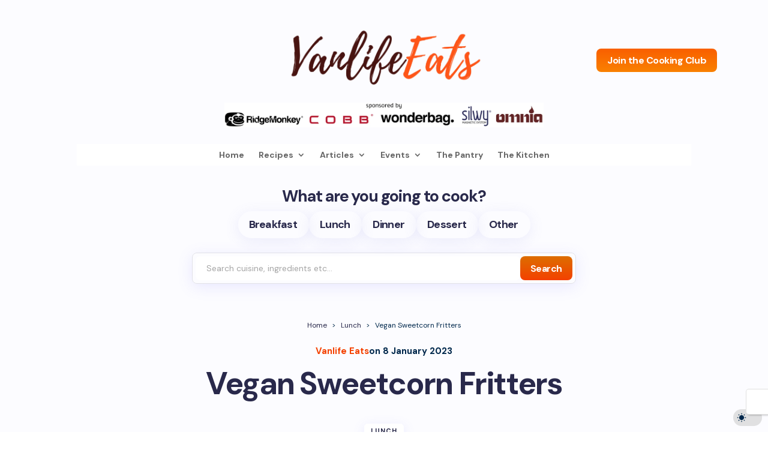

--- FILE ---
content_type: text/css
request_url: https://vanlifeeats.com/wp-content/themes/Flow/style.css?ver=4.27.5
body_size: 14752
content:
/*
Theme Name: Flow
Description: A blazing-fast and beautifully minimal WordPress theme, perfect for personal blogs and modern online magazines.
Author: Divi Layouts Pro
Author URI: https://divi-layouts-pro.com/
Template: Divi
Version: 1.0
*/


/** GENERAL **/
body:not(.dark-mode-divi){
	background: linear-gradient(180deg,#fdfdff 0%,#f8f7ff 100%);
}
body:not(.dark-mode-divi) .et_pb_section,
body:not(.dark-mode-divi) #main-content{
	background: transparent;
}
.flow-card-wrap {
	box-shadow: 0px 5px 25px 0px rgba(114, 114, 225, 0.12);
	padding: 32px;
	border-radius: 16px;
	background: white;
}
.flow-card-wrap:not(:first-child){
	margin-top:32px;
}
body *{
	transition: all 0.25s ease;
}
.et_pb_modal_overlay.link-disabled{
	display: none !important;
}

.et_pb_post .post-content{
	max-width: 100%;
}

/* typography */
h1,h2,h3,h4,h5,h6{
	letter-spacing: -.04em;
}
.flow-highlight{
	background: linear-gradient(180deg, #9895ff 0%, #514dcc 100%);
	-webkit-background-clip: text;
	-webkit-text-fill-color: transparent;
}
/* pagination */
.wp-pagenavi {
	text-align: center;
}
.wp-pagenavi .pages {
	display: none;
}
.wp-pagenavi a,
.wp-pagenavi span.current,
.wp-pagenavi span{
	border:none !important;
	padding: 5px 10px;
	display: inline-flex;
	justify-content: center;
	align-items: center;
	width: 40px;
	height: 40px;
	font-size: 16px;
	font-weight: 800;
	border-radius: 50%;
	color: var(--divi-heading-text-color);
	text-align: center;
	line-height: 40px;
	text-decoration: none;
	margin-right: 10px;
}
.wp-pagenavi span.current{
	box-shadow: 0px 5px 20px 0px rgba(114, 114, 255, .15);
	border-radius: 8px;
	padding: 8px 12px;
	margin: 12px;
}
.wp-pagenavi a.last,
.wp-pagenavi a.first{
	display: none!important;
}
a.previouspostslink,
a.nextpostslink{
	font-size: 0px !important;
	line-height: 1em !important;
	vertical-align: middle;
	display: inline-flex !important;
	align-items: center !important;
}
a.previouspostslink:before,
a.nextpostslink:before{
	content: "5";
	font-family: ETmodules !important;
	font-weight: 800;
	font-size: 22px;
	margin-top: -4px;
}
a.previouspostslink:before{
	content:"4"; 
}

/* newsletter */
.flow-newsletter .et_pb_newsletter_button_wrap {
	width: fit-content;
	position: absolute;
	right: 5px;
	margin-top: 5px;
}
.flow-newsletter a.et_pb_newsletter_button.et_pb_button {
	display: flex;
	align-items: center;
	width: fit-content;
}
.flow-newsletter input#et_pb_signup_email {
	padding-right: 120px !important;
}

/** MENU **/
.et_mobile_menu .menu-item-has-children>a{
	background-color: unset !important;
}
.flow-categories {
	display: flex;
	flex-wrap: wrap;
	gap: 5px;
}
.flow-post-categories .flow-categories{
	justify-content:center;
}
.flow-category a {
	background: white;
	border-radius: 6px;
	box-shadow: 0px 5px 20px 0px rgba(114, 114, 255, .15);
	padding: 4.5px 10.5px;
	color: var(--divi-heading-text-color);
	letter-spacing: 0.1em;
	text-transform: uppercase;
	font-weight: 800;
	font-size: 11px;
}
#flow-menu-search-cross{
	cursor: pointer;
}
.flow-search form.et_pb_searchform {
	padding: 5px;
}
.flow-search input.et_pb_searchsubmit,
.flow-newsletter a.et_pb_newsletter_button.et_pb_button{
	min-height: 40px !important;
	border-radius: 8px;
	background: linear-gradient(180deg, var(--divi-secondary-color, #9895ff) 0%, var(--divi-primary-color, #514dcc) 100%);
	padding: 0px 17px;
}
#flow-header-last-col{
	display: flex;
	justify-content: space-between;
	align-items: center;
	column-gap: 5px;
}
body:not(.et-fb) #flow-search-modal {
	display: none;
}
@media screen and (min-width: 980px) {
	#flow-header-search:after{
		content: "";
		position: absolute;
		right: 0;
		top: 50%;
		width: 2px;
		height: 18px;
		background: #e1e1e8;
		transform: translate(0px, -50%);
	}
}
#flow-header-search .et_pb_icon_wrap{
	margin-right:14px;
	cursor: pointer;
}
.mobile_nav.opened .mobile_menu_bar:before{
	content: "\4d";
}
header .et_pb_menu .et-menu-nav>ul ul {
	padding: 14px 0;
}
header .et_pb_menu .et_pb_menu__menu>nav>ul>li.current-menu-ancestor,
header .et_pb_menu .et_pb_menu__menu>nav>ul>li:hover{
	background-color: #f2f2f6;
}
header .et-menu{
	column-gap: 10px;
}
@media screen and (min-width: 980px) {
	header ul.sub-menu {
		box-shadow: 0px 5px 20px 0px rgba(114, 114, 255, .15) !important;
		border-radius: 8px;
		border: none !important;
		margin-top: 14px;
	}
}
header .et_pb_menu .et_pb_menu__menu>nav>ul>li,
header .et_pb_menu .et_pb_menu__menu>nav>ul>li.current-menu-item,
header .et_pb_menu .et_pb_menu__menu>nav>ul>li .sub-menu .current-menu-item a{
	margin-top: 0px;
	display: flex;
	align-items: center;
	padding: 10.75px 12px;
	border-radius: 8px;
}
header .et_pb_menu .et_pb_menu__menu a{
	transition: all 0.25s ease !important;
}
header .et_pb_menu .et_pb_menu__menu>nav>ul>li .sub-menu a{
	padding: 3.5px 16px !important;
	width: 100%;
	border-radius: 8px;
}
header .et_mobile_menu li a:hover, 
header .nav ul li a:hover,
header .et-menu a:hover{
	background-color: rgb(242 242 246) !important;
	opacity: 1 !important;
}
@media screen and (max-width: 980px) {
	header .et_mobile_menu li a:hover, 
	header .nav ul li a:hover,
	header .et-menu a:hover{
		background-color: unset !important;
	}
}
header .et_pb_menu .et_pb_menu__menu>nav>ul>li .sub-menu li:hover>a{
	transform: translateX(10px);
}
header .et_pb_menu .et_pb_menu__menu>nav>ul>li .sub-menu li:not(:last-child) a{
	margin-bottom:6px;
}
header .et-menu li>a{
	padding-bottom: 0px !important;
	padding-top: 0px !important;
}
header .nav li li {
	padding: 0 22px 0 12px;
	width: 100%;
}
#flow-col-menu-mobile{
	display:flex;
	align-items:center;
}
@media screen and (max-width: 980px) {
	div#flow-search-modal {
		left: 20px !important;
		transform: none !important;
		width: calc(100% - 40px) !important;
		max-width: 100% !important;
	}
	ul#mobile_menu2 {
		width: 80vw;
		margin-top: 15px;
	}
}
/* dark mode */
.flow-toggle-switch {
	width: fit-content;
	background: #f2f2f6;
	border-radius: 30px;
	padding: 5px;
	cursor: pointer;
	position: relative;
	display: flex;
	justify-content: space-between;
	align-items: center;
	gap: 8px;
}
.flow-toggle-icon{
	font-size: 24px;
	color: #333;
}
.flow-sun:before,.flow-moon:before{
	content: "\f185";
	font-family: FontAwesome !important;
	font-size: 14px;
	color: var(--divi-heading-text-color);
	font-weight: 900;
	width: 28px;
	height: 28px;
	border-radius: 100%;
	display: flex;
	justify-content: center;
	align-items: center;
	line-height: 1em;
}
.flow-dm-active:before{
	background: white;
}
.flow-moon:before{
	content:"\f186";
}
/** CLASSIC LIST **/
.flow-category-blurb{
	width: fit-content;
	padding: 12px 20px 12px 18px;
	border-radius: 100px;
}
.flow-category-blurb .et_pb_blurb_content{
	display: flex !important;
	align-items: center;
}
.flow-category-blurb .et_pb_main_blurb_image{
	margin-bottom: 0px;
}
.flow-category-blurb .et_pb_blurb_container{
	padding-left: 0px !important;
}

/** CATEGORIES **/
.flow-categories-cards-row .et_pb_column:not(.et_pb_column_empty){
	display: flex;
    justify-content: center;
    align-items: end;
	transition: all 0.25s ease;
	background-size: 100% 100%;
	aspect-ratio: 1 / 1;
}
.flow-categories-cards-row .et_pb_column:hover{
	    background-size: 110% 110%;
}
/** HERO SLIDER **/
.flow-hero-slider article{
	min-height: 600px !important;
}
.flow-hero-slider article img,
.flow-hero-slider a.entry-featured-image-url{
	width:100%;
}
@media screen and (min-width: 767px) {
	.flow-hero-slider .flow-post-text{
		padding:64px !important;
		max-width: 950px !important;
	}
	.flow-hero-slider .slide-arrow:before {
		width: 48px;
		height: 48px;
		font-size: 42px;
		display: flex;
		align-items: center;
	}
}
@media screen and (max-width: 767px) {
	.flow-hero-slider article{
		min-height: 320px !important;
	}
	.flow-hero-slider .post-content {
		display: block !important;
	}
	.flow-hero-slider .post-content-inner{
		display: none !important
	}
	.flow-hero-slider .flow-post-text{
		padding: 32px !important;
	}
	body .flow-hero-slider:not(.flow-featured-posts) article:not(.et_pb_no_thumb) .flow-post-categories {
		left: 32px !important;
		top: 32px !important;
	}
}
.flow-hero-slider:not(.flow-featured-posts) article:not(.et_pb_no_thumb) .flow-post-categories {
	left: 64px !important;
	top: 64px !important;
}
.flow-hero-slider .slick-dots li button {
	height: 8px;
	width: 8px;
	color: white;
	background: #ffffff;
}
.flow-hero-slider .slick-dots .slick-active button {
	width: 56px;
}
.flow-hero-slider ul.slick-dots{
	position: absolute;
	bottom: 64px;
	right: 64px;
}
html body #main-content .flow-hero-slider article.et_pb_post a.more-link{
	pointer-events: all;
}
html body #main-content .flow-hero-slider article.et_pb_post a.more-link{
	background: linear-gradient(180deg, #fff 0%, #deddff 100%) !important;
	color: var(--divi-primary-color) !important;
}
html body #main-content .flow-hero-slider article.et_pb_post a.more-link:hover{
	background: linear-gradient(180deg, var(--divi-secondary-color, #9895ff) 0%, var(--divi-primary-color, #514dcc) 100%);
}

/** SIDEBAR **/
.slick-dots{
	padding: 0 !important;
	list-style: none;
	list-style-type: none !important;
	display: flex;
	gap: 6px;
	justify-content: center;
}
.slick-dots .slick-active button{
	width: 24px;
	border-radius: 100px;
}
.slick-dots li button{
	display: flex;
	width: .375rem;
	height: 6px;
	border-radius: 50%;
	justify-content: center;
	align-items: center;
	background: var(--divi-heading-text-color);
	transition: .25s;
	cursor: pointer;
	position: relative;
	overflow: hidden;
}

@media screen and (min-width: 500px) {
	.flow-work-exp .et_pb_team_member_description {
		display: grid;
		display: grid !important;
		grid-template-columns: 1fr 33%;
		grid-template-rows: repeat(2, 1fr);
		grid-column-gap: 0px;
		grid-row-gap: 0px;
	}
}
.flow-work-exp .et_pb_team_member_description div {
	grid-row: 1;
	grid-column: 2;
}
.flow-work-exp .et_pb_member_position{
	grid-column: 1;
}
.flow-techno .et_pb_main_blurb_image{
	vertical-align: middle;
}
.flow-work-exp .et_pb_module_header,
.flow-techno .et_pb_module_header,
.flow-creating h3{
	padding-bottom: 3px !important;
}
.flow-creating h3{
	margin-top: 6px;
}
/* featured */
.flow-featured-posts article{
	min-height: 280px !important;
	padding-bottom: 0px !important;
}
.flow-featured-posts .entry-title{
	order: 2;
	margin-bottom: 0px !important;
}
.flow-featured-posts .flow-post-text {
	padding : 28px !important;
}
/** BLOG **/
/* general */
.et_pb_posts article,
.et_pb_blog_grid_wrapper article{
	position: relative;
}
@media screen and (max-width: 767px) {
	.flow-list article{
		grid-template-columns: 1fr !important;
	}
	.flow-list p.post-meta {
		margin-top: 16px;
	}
}

.et_pb_posts article:hover img,
.et_pb_blog_grid_wrapper article:hover img{
	transform: scale(1.1);
}
body .et_pb_posts .entry-title:hover,
body .et_pb_posts .entry-title:hover a,
body .et_pb_blog_grid_wrapper .entry-title:hover,
body .et_pb_blog_grid_wrapper .entry-title:hover a{
	color: var(--divi-body-font-color) !important;
}
.et_pb_posts article span.author.vcard a,
.et_pb_blog_grid_wrapper article span.author.vcard a{
	color: var(--divi-primary-color) !important;
}
.et_pb_posts article span.author.vcard:after,
.et_pb_blog_grid_wrapper article span.author.vcard:after{
	content:" on ";
	display: inline;
}
.et_pb_posts article:not(.et_pb_no_thumb) .flow-post-categories,
.et_pb_blog_grid_wrapper article:not(.et_pb_no_thumb) .flow-post-categories{
	position: absolute;
	z-index: 2;
	display: flex;
	justify-content: center;
	align-items: center;
	left: 20px;
	top: 20px;
	column-gap: 10px;
}
html body #main-content .et_pb_posts article .flow-post-categories a,
html body #main-content .et_pb_blog_grid_wrapper article .flow-post-categories a{
	color: #222 !important;
	font-size: 11px !important;
	line-height: 1em;
	font-weight: 800 !important;
	letter-spacing: 0.1em !important;
	text-transform: uppercase;
	text-decoration: none;
	background: white;
	border-radius: 6px;
	padding: 6.25px 11px;
	transition: all .25s;
}
html body #main-content .et_pb_posts article.et_pb_no_thumb .flow-post-categories a,
html body #main-content .et_pb_blog_grid_wrapper article.et_pb_no_thumb .flow-post-categories a{
	box-shadow: 0px 2px 12px 0px rgba(114, 114, 225, 0.15);
	margin: 10px 7px;
	display: inline-block;
}
html body #main-content .et_pb_posts article.et_pb_no_thumb .flow-post-categories a:first-child,
html body #main-content .et_pb_blog_grid_wrapper article.et_pb_no_thumb .flow-post-categories a:first-child{
	margin-left: 0px !important;
}
.et_pb_posts article .flow-post-categories a:hover,
.et_pb_blog_grid_wrapper article .flow-post-categories a:hover{
	background: rgba(255,255,255,.9);
}
.et_pb_posts a.more-link,
.et_pb_blog_grid_wrapper a.more-link{
	background: linear-gradient(180deg, var(--divi-secondary-color, #9895ff) 0%, var(--divi-primary-color, #514dcc) 100%);
	width: fit-content;
	padding: 11.5px 18.5px;
	border-radius: 8px;
	transition: all 0.25s ease;
	margin-top: 20px;
	text-transform: capitalize;
}
.et_pb_posts a.more-link:hover,
.et_pb_blog_grid_wrapper a.more-link:hover{
	box-shadow: 0px 5px 20px 0px rgba(114, 114, 255, .4);
}
/* classic overlay */
.flow-overlay article{
	min-height: 450px;
	overflow: hidden;
	display: flex;
	align-items: end;
	margin-bottom: 15px;
}
.flow-overlay:not(.flow-featured-posts) article:not(.et_pb_no_thumb) .flow-post-categories {
	left: 40px;
	top: 40px;
}
.flow-overlay article img {
	height: 100%;
	object-fit: cover;
}
.flow-overlay a.entry-featured-image-url {
	position: absolute;
	z-index: 0;
	margin-bottom: 0px;
	height: 100%;
}
.flow-overlay .et_overlay{
	opacity:1 !important;
	z-index:2;
}
.flow-overlay .flow-post-text {
	padding: 40px;
	z-index: 2;
	display: flex;
	flex-wrap: wrap;
	max-width: 720px;
	pointer-events: none;
}
.flow-overlay .post-content-inner {
	max-width: 535px;
}
.flow-overlay article span.author.vcard a {
	color: white !important;
}
.flow-overlay .entry-title {
	padding-bottom: 0px !important;
}
body .flow-overlay .entry-title:hover a{
	color: rgb(255 255 255 / 70%) !important;
}
html body #main-content .flow-overlay article .flow-post-categories a {
	background: rgba(255, 255, 255, .22);
	color: white !important;
}
.flow-overlay .entry-title {
	order: 2;
	margin-bottom: 10px;
}
.flow-overlay .post-content {
	order: 3;
}
@media screen and (max-width: 767px) {
	.flow-overlay .post-content{
		display: none;
	}
	.flow-overlay article {
		min-height: 250px;
	}
	.flow-overlay .flow-post-text {
		padding: 24px;
		padding-top: 60px;
	}
	.flow-overlay:not(.flow-featured-posts) article:not(.et_pb_no_thumb) .flow-post-categories {
		left: 24px;
		top: 24px;
	}
}
/* classic list */
.flow-list article:not(.et_pb_no_thumb){
	display: grid;
	align-items: stretch;
	grid-template-columns: minmax(0, 48%) 1fr;
	column-gap: 20px;
}
.flow-list .et_pb_ajax_pagination_container > article:not(:nth-last-child(2)){
	margin-bottom: 40px;
	border-bottom: 1px solid #e1e1e8;
	padding-bottom: 40px;
}
.flow-list .entry-featured-image-url{
	margin-bottom: 0px !important;
}
.flow-list .entry-featured-image-url img{
	width: 100%;
	object-fit: cover;
	display: block;
	height: 100%;
}
.flow-list .flow-post-text{
	display: flex;
	flex-direction: column;
	justify-content: space-between;
}
.flow-list .post-meta {
	order: 1;
}
.flow-list .entry-title {
	order: 2;
}
.flow-list .post-content {
	order: 3;
}

/* classic grid */
@media screen and (min-width: 980px) {
	.flow-grid-3-col .et_pb_ajax_pagination_container{
		grid-template-columns: repeat(3, minmax(0, 1fr)) !important;
	}
}
.flow-grid .et_pb_post .post-meta{
	margin-bottom: 4px !important
}
.flow-grid .et_pb_image_container {
	margin: 0 !important;
}
.flow-grid article{
	padding: 0 !important;
	display: flex;
	flex-wrap: wrap;
	align-content: flex-start;
	flex-direction: column;
}
.flow-grid .post-meta {
	order: 2;
}
.flow-grid .et_pb_image_container {
	order: 1;
}
.flow-grid .entry-title {
	order: 3;
}
.flow-grid .post-content {
	order: 4;
}
.flow-grid a.entry-featured-image-url{
	margin-bottom: 20px !important
}
.flow-grid .entry-title {
	padding-bottom: 4px;
}
.flow-grid .et_pb_ajax_pagination_container {
	display: grid;
	grid-row-gap: 48px;
	grid-column-gap: 24px;
	grid-template-columns: repeat(2, minmax(0, 1fr));
}
.flow-grid article {
	margin-bottom: 0px !important;
}
.flow-grid article img {
	height: 225px;
	object-fit: cover;
}
@media screen and (max-width: 767px) {
	.flow-grid .et_pb_ajax_pagination_container {
		grid-template-columns: 1fr !important;
	}
}
@media screen and (min-width: 767px) {
	.flow-grid .et_pb_ajax_pagination_container>div {
		grid-column: 1 / -1;
	}
}

/** SINGLE POST **/
@media screen and (min-width: 980px) {
	body:not(.et-fb) .flow-post-row:not(.flow-post-no-sidebar) .et_pb_column:first-child,
	body:not(.et-fb) .flow-post-row:not(.flow-post-no-sidebar) .et_pb_column.et_pb_sticky_module[data-sticky-placeholder-id]:not([data-sticky-placeholder-id=""]){
		width:6% !important;
	}
	html body:not(.et-fb) .et_pb_section .flow-post-row:not(.flow-post-no-sidebar) .flow-col-post-content{
		width: 51.3%;
		margin-left: 3%;
		margin-right: 7%;
	}
	body:not(.et-fb) .flow-post-row:not(.flow-post-no-sidebar) .et_pb_column:last-child{
		width: 29.7% !important;
	}
	
	body:not(.et-fb) .flow-post-row.flow-post-left-sidebar .et_pb_column:first-child,
	body:not(.et-fb) .flow-post-row.flow-post-left-sidebar .et_pb_column.et_pb_sticky_module[data-sticky-placeholder-id]:not([data-sticky-placeholder-id=""]){
		width: 29.7% !important;
	}
	body:not(.et-fb) .flow-post-row.flow-post-left-sidebar .et_pb_column:last-child{
		width: 6% !important;
	}
	/*
	.flow-post-left-sidebar{
		display: flex;
		flex-direction: row-reverse;
	}
	html body:not(.et-fb) .et_pb_section .flow-post-row:not(.flow-post-no-sidebar).flow-post-left-sidebar .et_pb_column_1_2{
		margin-left: 7%;
		margin-right: 3%;
	}*/
}

.flow-breadcrumbs .flow-separator {
	margin: 0 5px;
}
.flow-post-details-col{
	display: flex;
	gap: 5px;
	justify-content: center;
}

.flow-post-split .flow-post-details-col,
.flow-post-split .flow-post-categories .flow-categories{
	justify-content: flex-start !important;
}
@media (min-width: 980px) {
	.flow-post-split .flow-post-categories .flow-categories{
		margin-top: 50px;
	}
}

.flow-col-post-content{
	display: flex;
    flex-wrap: wrap;
    align-items: end;
}
.flow-col-post-content .flow-post-date, .flow-col-post-content .flow-post-date{
	width: fit-content;
}
.flow-col-post-content .flow-post-date{
	margin-left: 5px;
}
.flow-col-post-content .flow-post-categories{
	margin-left: auto;
}
@media (max-width: 980px) {
	.flow-col-post-content .flow-post-categories{
		width:100%;
	}
	.flow-post-categories:not(.flow-post-categories-header) .flow-categories {
		justify-content: flex-start;
	}
	.flow-post-navigation{
		display: block !important;
	}
	.flow-post-navigation span.nav-previous {
		margin-bottom: 18px;
	}
}

.flow-post-navigation{
	border-top: 1px solid var(--divi-global-color-1);
	padding-top:24px;
}
.flow-post-navigation a {
    padding: 32px;
	display: grid;
    grid-template-columns: 1fr 30px;
    align-items: center;
}
.flow-post-navigation .nav-previous a{
	grid-template-columns: 30px 1fr;
}
.flow-post-navigation .nav-next a .nav-label{
	grid-column: 1;
}
.flow-post-navigation{
    display: grid;
    position: relative;
    grid-template-columns: repeat(2, 1fr);
    margin-top: 1.5rem;
    gap: 1.5rem;
    width: 100% !important;
    text-align: center;
}

/* comments */
.flow-comments .commentlist>li.depth-1:not(:first-child) {
    border-top: 1px solid var(--divi-global-color-1);
    padding-top: 1.5rem;
}
.flow-comments #comments {
    margin-bottom: 30px;
}
.flow-comments a.comment-reply-link.et_pb_button{
	float:left;
}
.flow-comments #comments,
.flow-comments a.comment-reply-link.et_pb_button{
	display: inline-block;
	padding-bottom: .1em;
	background: linear-gradient(180deg, var(--divi-secondary-color, #9895ff) 0%, var(--divi-primary-color, #514dcc) 98%);
	background-size: 100% 1px;
	background-repeat: no-repeat;
	background-position: left 98%;
	color: var(--divi-primary-color);
	transition: .25s;
	text-decoration: none;
}
.flow-comments #comments:hover,
.flow-comments a.comment-reply-link.et_pb_button:hover{
	background-size: 0px 1px;
}
.flow-comments  .comment_avatar img{
    width: 30px !important;
    height: 30px;
    max-width: 30px !important;
}
.flow-comments .comment-body {
    padding-left: 0px !important;
}
.flow-comments  .comment_postinfo {
    margin-bottom: 0px;
    min-height: 30px;
	padding-left: 35px !important;
}
.flow-comments .comment_avatar {
    top: 0;
}
.flow-comments .comment_area {
    margin-top: 4px;
}

.flow-comments div#respond {
	margin-top: 1.5rem;
	margin-bottom: 1.5rem;
	padding: 2rem;
    background: white;
    border-radius: 16px;
    box-shadow: 0px 5px 20px 0px rgba(114, 114, 255, .12);
    overflow: hidden;
}
.flow-comments #commentform {
    padding-bottom: 0px;
}
body #page-container .flow-comments button#et_pb_submit{
	min-height: 40px !important;
    border-radius: 8px;
    background: linear-gradient(180deg, var(--divi-secondary-color, #9895ff) 0%, var(--divi-primary-color, #514dcc) 100%);
    padding: 0px 17px !important;
    color: white !important;
}
body #page-container .flow-comments button#et_pb_submit:hover{
	box-shadow: 0px 5px 20px 0px rgba(114,114,255, .4);
}
/* single post text */
#flow-post-content a:not([class]),.wp-block-post-terms>a,.wp-block-latest-posts a,.wp-block-categories a,.wp-block-archives-list a,.wp-block-cover a,.wp-block-calendar a,.wp-block-comment-reply-link a,.wp-block-comment-author-name a,.wp-block-comment-date a,.wp-block-post-navigation-link.has-text-color a,#flow-post-content a.wp-block-pages-list__item__link:not([style*="text-decoration"]) a{
	display: inline;
	padding-bottom: .1em;
	background: linear-gradient(180deg, var(--divi-secondary-color, #9895ff) 0%, var(--divi-primary-color, #514dcc) 98%);
	background-size: 100% 1px;
	background-repeat: no-repeat;
	background-position: left 98%;
	color: var(--divi-primary-color);
	transition: .25s;
	text-decoration: none;
	font-weight: bolder;
}
#flow-post-content a:not([class]):hover,.wp-block-post-terms>a:hover,.wp-block-latest-posts a:hover,.wp-block-categories a:hover,.wp-block-archives-list a:hover,.wp-block-cover a:hover,.wp-block-calendar a:hover,.wp-block-comment-reply-link a:hover,.wp-block-comment-author-name a:hover,.wp-block-comment-date a:hover,.wp-block-post-navigation-link.has-text-color a:hover, #flow-post-content a.wp-block-pages-list__item__link:not([style*="text-decoration"]) a:hover{
	background-size: 0px 1px;
}
@media (max-width: 767.98px) {
	#flow-post-content h1,#flow-post-content .h1 {
		font-size:42px
	}
}

@media (min-width: 768px) and (max-width:991.98px) {
	#flow-post-content h1,#flow-post-content .h1 {
		font-size:calc(52px - .5rem)
	}
}

@media (min-width: 992px) {
	#flow-post-content h1,#flow-post-content .h1 {
		font-size:52px
	}
}

@media (max-width: 767.98px) {
	#flow-post-content h2,#flow-post-content .h2 {
		font-size:33px
	}
}

@media (min-width: 768px) {
	#flow-post-content h2,#flow-post-content .h2 {
		font-size:42px
	}
}

@media (max-width: 767.98px) {
	#flow-post-content h3,#flow-post-content .h3 {
		font-size:24px
	}
}

@media (min-width: 768px) {
	#flow-post-content h3,#flow-post-content .h3 {
		font-size:33px
	}
}

@media (max-width: 767.98px) {
	#flow-post-content h4,#flow-post-content h4 {
		font-size:21px
	}
}

@media (min-width: 768px) {
	#flow-post-content h4,#flow-post-content .h4 {
		font-size:24px
	}
}

@media (max-width: 767.98px) {
	#flow-post-content h5,#flow-post-content .h5 {
		font-size:18px
	}
}

@media (min-width: 768px) {
	#flow-post-content h5,#flow-post-content .h5 {
		font-size:21px
	}
}

@media (max-width: 767.98px) {
	#flow-post-content h6,#flow-post-content .h6 {
		font-size:15px
	}
}

@media (min-width: 768px) {
	#flow-post-content h6,#flow-post-content .h6 {
		font-size:18px
	}
}
#flow-post-content>*:last-child:after,#flow-post-content .entry-summary>*:last-child:after {
	content: "";
	clear: both;
	display: table
}

#flow-post-content>*,#flow-post-content .wp-block-column>*,#flow-post-content .wp-block-media-text__content>*,#flow-post-content .entry-summary>*,#flow-post-content .entry-summary .wp-block-column>*,#flow-post-content .entry-summary .wp-block-media-text__content>* {
	margin-top: 28px;
	margin-bottom: 28px;
	padding-bottom: 0px;
}

#flow-post-content>*:first-child,#flow-post-content .wp-block-column>*:first-child,#flow-post-content .wp-block-media-text__content>*:first-child,#flow-post-content .entry-summary>*:first-child,#flow-post-content .entry-summary .wp-block-column>*:first-child,#flow-post-content .entry-summary .wp-block-media-text__content>*:first-child {
	margin-top: 0
}

#flow-post-content>*:last-child,#flow-post-content .wp-block-column>*:last-child,#flow-post-content .wp-block-media-text__content>*:last-child,#flow-post-content .entry-summary>*:last-child,#flow-post-content .entry-summary .wp-block-column>*:last-child,#flow-post-content .entry-summary .wp-block-media-text__content>*:last-child {
	margin-bottom: 0
}

#flow-post-content>*:has(+ul),#flow-post-content .wp-block-column>*:has(+ul),#flow-post-content .wp-block-media-text__content>*:has(+ul),#flow-post-content .entry-summary>*:has(+ul),#flow-post-content .entry-summary .wp-block-column>*:has(+ul),#flow-post-content .entry-summary .wp-block-media-text__content>*:has(+ul) {
	margin-bottom: 0
}

#flow-post-content .wp-block-heading,#flow-post-content .entry-summary .wp-block-heading {
	margin-top: 28px;
	margin-bottom: 14px;
	clear: both
}

#flow-post-content .wp-block-heading:first-child,#flow-post-content .entry-summary .wp-block-heading:first-child {
	margin-top: 0
}

#flow-post-content .wp-block-heading+*,#flow-post-content .entry-summary .wp-block-heading+* {
	margin-top: 14px
}

#flow-post-content .wp-block-heading+.wp-block-heading,#flow-post-content .entry-summary .wp-block-heading+.wp-block-heading {
	margin-top: 14px
}

#flow-post-content ul:not(:has(.woocommerce-MyAccount-navigation-link),.wp-block-post,.wp-block-archives,.wp-block-categories,.wp-block-latest-posts,.wp-block-social-links,.wp-block-post-template,.blocks-gallery-grid,.wc-block-grid__products,.wp-block-navigation,.wp-block-navigation .wp-block-page-list),#flow-post-content:not(:has(.woocommerce-area)) .entry-summary ul:not(:has(.woocommerce-MyAccount-navigation-link),.wp-block-post,.wp-block-archives,.wp-block-categories,.wp-block-latest-posts,.wp-block-social-links,.wp-block-post-template,.blocks-gallery-grid,.wc-block-grid__products,.wp-block-navigation,.wp-block-navigation .wp-block-page-list) {
	padding-left: 28px;
	padding-right: 16px;
	list-style-type: disc
}

#flow-post-content ul:not(:has(.woocommerce-MyAccount-navigation-link),.wp-block-post,.wp-block-archives,.wp-block-categories,.wp-block-latest-posts,.wp-block-social-links,.wp-block-post-template,.blocks-gallery-grid,.wc-block-grid__products,.wp-block-navigation,.wp-block-navigation .wp-block-page-list) li,#flow-post-content:not(:has(.woocommerce-area)) .entry-summary ul:not(:has(.woocommerce-MyAccount-navigation-link),.wp-block-post,.wp-block-archives,.wp-block-categories,.wp-block-latest-posts,.wp-block-social-links,.wp-block-post-template,.blocks-gallery-grid,.wc-block-grid__products,.wp-block-navigation,.wp-block-navigation .wp-block-page-list) li {
	margin-bottom: .5rem
}

#flow-post-content ul:not(:has(.woocommerce-MyAccount-navigation-link),.wp-block-post,.wp-block-archives,.wp-block-categories,.wp-block-latest-posts,.wp-block-social-links,.wp-block-post-template,.blocks-gallery-grid,.wc-block-grid__products,.wp-block-navigation,.wp-block-navigation .wp-block-page-list) li::marker,#flow-post-content:not(:has(.woocommerce-area)) .entry-summary ul:not(:has(.woocommerce-MyAccount-navigation-link),.wp-block-post,.wp-block-archives,.wp-block-categories,.wp-block-latest-posts,.wp-block-social-links,.wp-block-post-template,.blocks-gallery-grid,.wc-block-grid__products,.wp-block-navigation,.wp-block-navigation .wp-block-page-list) li::marker {
	font-size: .9375rem
}

#flow-post-content ul:not(:has(.woocommerce-MyAccount-navigation-link),.wp-block-post,.wp-block-archives,.wp-block-categories,.wp-block-latest-posts,.wp-block-social-links,.wp-block-post-template,.blocks-gallery-grid,.wc-block-grid__products,.wp-block-navigation,.wp-block-navigation .wp-block-page-list):not(.has-text-color) li::marker,#flow-post-content:not(:has(.woocommerce-area)) .entry-summary ul:not(:has(.woocommerce-MyAccount-navigation-link),.wp-block-post,.wp-block-archives,.wp-block-categories,.wp-block-latest-posts,.wp-block-social-links,.wp-block-post-template,.blocks-gallery-grid,.wc-block-grid__products,.wp-block-navigation,.wp-block-navigation .wp-block-page-list):not(.has-text-color) li::marker {
	color: var(--divi-primary-color)
}

#flow-post-content ul:not(:has(.woocommerce-MyAccount-navigation-link),.wp-block-post,.wp-block-archives,.wp-block-categories,.wp-block-latest-posts,.wp-block-social-links,.wp-block-post-template,.blocks-gallery-grid,.wc-block-grid__products,.wp-block-navigation,.wp-block-navigation .wp-block-page-list).has-text-color li::marker,#flow-post-content:not(:has(.woocommerce-area)) .entry-summary ul:not(:has(.woocommerce-MyAccount-navigation-link),.wp-block-post,.wp-block-archives,.wp-block-categories,.wp-block-latest-posts,.wp-block-social-links,.wp-block-post-template,.blocks-gallery-grid,.wc-block-grid__products,.wp-block-navigation,.wp-block-navigation .wp-block-page-list).has-text-color li::marker {
	color: inherit
}

#flow-post-content ul:not(:has(.woocommerce-MyAccount-navigation-link),.wp-block-post,.wp-block-archives,.wp-block-categories,.wp-block-latest-posts,.wp-block-social-links,.wp-block-post-template,.blocks-gallery-grid,.wc-block-grid__products,.wp-block-navigation,.wp-block-navigation .wp-block-page-list).wp-block-list,#flow-post-content:not(:has(.woocommerce-area)) .entry-summary ul:not(:has(.woocommerce-MyAccount-navigation-link),.wp-block-post,.wp-block-archives,.wp-block-categories,.wp-block-latest-posts,.wp-block-social-links,.wp-block-post-template,.blocks-gallery-grid,.wc-block-grid__products,.wp-block-navigation,.wp-block-navigation .wp-block-page-list).wp-block-list {
	margin-top: 14px
}

#flow-post-content>.alignleft,#flow-post-content>.alignright,#flow-post-content .entry-summary>.alignleft,#flow-post-content .entry-summary>.alignright {
	margin-top: 0
}

#flow-post-content {
	line-height: 1.55;
	color: var(--divi-heading-text-color)
}

#flow-post-content b,#flow-post-content strong {
	color: var(--divi-heading-text-color)
}

#flow-post-content h1, #flow-post-content h2,#flow-post-content h3,#flow-post-content h4,#flow-post-content h5,#flow-post-content h6,#flow-post-content .h1,#flow-post-content .h2,#flow-post-content .h3,#flow-post-content .h4,#flow-post-content .h5,#flow-post-content .h6 {
	color: var(--divi-heading-text-color)
}

#flow-post-content h1:not(:first-child),#flow-post-content h2:not(:first-child),#flow-post-content h3:not(:first-child),#flow-post-content h4:not(:first-child),#flow-post-content h5:not(:first-child),#flow-post-content h6:not(:first-child),#flow-post-content .h1:not(:first-child),#flow-post-content .h2:not(:first-child),#flow-post-content .h3:not(:first-child),#flow-post-content .h4:not(:first-child),#flow-post-content .h5:not(:first-child),#flow-post-content .h6:not(:first-child) {
	margin-top: 28px
}

@media (min-width: 992px) {
	#flow-post-content h1:not(:first-child),#flow-post-content h2:not(:first-child),#flow-post-content h3:not(:first-child),#flow-post-content h4:not(:first-child),#flow-post-content h5:not(:first-child),#flow-post-content h6:not(:first-child),#flow-post-content .h1:not(:first-child),#flow-post-content .h2:not(:first-child),#flow-post-content .h3:not(:first-child),#flow-post-content .h4:not(:first-child),#flow-post-content .h5:not(:first-child),#flow-post-content .h6:not(:first-child) {
		margin-top:36px
	}
}

#flow-post-content blockquote {
	position: relative;
	display: flex;
	flex-direction: column;
	align-items: flex-start;
	text-align: left;
	border: none;
	margin-top: 36px;
	margin-bottom: 36px;
	padding: 32px;
	border-radius: 16px;
	box-shadow: 0px 5px 25px 0px rgba(114,114,255,.12);

	font-weight: 700;

	line-height: 1.2em;
	letter-spacing: -0.04em;
	font-size: 24px
}

@media (prefers-color-scheme: dark) {
	:root body[data-scheme=auto] #flow-post-content blockquote {
		background:white;
		color: var(--divi-heading-text-color)
	}
}

body.dark-mode-divi #flow-post-content blockquote {
	background: white;
	color: var(--divi-heading-text-color)
}

#flow-post-content blockquote:before {
	content: "“";
	display: inline-block;
	font-size: 52px;
	position: absolute;
	top: 19px;
	left: 31px
}

#flow-post-content blockquote p:first-child {
	font-size: inherit;
	margin-top: 1.875rem
}

#flow-post-content blockquote p:last-child {
	margin-bottom: 0
}

#flow-post-content blockquote .wp-block-heading:first-child {
	margin-top: 1.875rem !important
}

#flow-post-content blockquote .wp-block-heading:last-child {
	margin-bottom: 0 !important
}

#flow-post-content blockquote cite {

	font-size: 12px;
	font-weight: 800;

	letter-spacing: 0.1em;
	text-transform: uppercase;
	line-height: 1.2;
	display: block;
	margin-top: 1rem
}

#flow-post-content code {
	font-family: inherit;
	font-size: inherit
}

#flow-post-content pre {
	background-color: #f8f9fa;
	padding: 20px
}

#flow-post-content .wp-caption-dd {
	color: var(--divi-heading-text-color);
	margin-left: 0
}

#flow-post-content video,#flow-post-content iframe,#flow-post-content object,#flow-post-content embed {
	max-width: 100%;
	overflow: hidden
}

.alignnone {
	max-width: 100%
}

.alignleft {
	float: none;
	margin-right: 0
}

.alignleft:first-child+* {
	margin-top: 0
}

@media (min-width: 576px) {
	.alignleft {
		float:left;
		margin-right: 2rem
	}
}

.alignright {
	float: none;
	margin-left: 0
}

.alignright:first-child+* {
	margin-top: 0
}

@media (min-width: 576px) {
	.alignright {
		float:right;
		margin-left: 2rem
	}
}

.aligncenter {
	display: block;
	clear: both;
	margin-left: auto;
	margin-right: auto;
	max-width: 100%
}

.aligncenter .wp-caption-text,.aligncenter .wp-caption-dd {
	text-align: center
}

img.alignleft,img.alignright {
	margin-bottom: 1rem
}

.wp-block-group.alignleft,.wp-block-group.alignright,.wp-block-pullquote.alignleft,.wp-block-pullquote.alignright,.wp-block-cover-image.alignleft,.wp-block-cover-image.alignright,.wp-block-cover.alignleft,.wp-block-cover.aligncenter,.wp-block-cover.alignright {
	max-width: 100%
}

@media (min-width: 576px) {
	.wp-block-group.alignleft,.wp-block-group.alignright,.wp-block-pullquote.alignleft,.wp-block-pullquote.alignright,.wp-block-cover-image.alignleft,.wp-block-cover-image.alignright,.wp-block-cover.alignleft,.wp-block-cover.aligncenter,.wp-block-cover.alignright {
		max-width:calc(50% - 1rem)
	}
}

.wp-block-group.alignwide.is-content-justification-left .wp-block-group__inner-container,.wp-block-group.alignfull.is-content-justification-left .wp-block-group__inner-container {
	margin-left: 0;
	margin-right: auto
}

.wp-block-group.alignwide.is-content-justification-right .wp-block-group__inner-container,.wp-block-group.alignfull.is-content-justification-right .wp-block-group__inner-container {
	margin-left: auto;
	margin-right: 0
}

.wp-block-group.alignwide.is-content-justification-left .wp-block-group__inner-container,.wp-block-group.alignwide.is-content-justification-right .wp-block-group__inner-container {
	max-width: 700px
}

.wp-block-group.alignfull.is-content-justification-left .wp-block-group__inner-container,.wp-block-group.alignfull.is-content-justification-right .wp-block-group__inner-container {
	max-width: 50%
}

.wp-block-columns>*:first-child {
	margin-top: 0
}

.wp-block-columns>*:last-child {
	margin-bottom: 0
}

.wp-block-columns .wp-block-column>*:first-child {
	margin-top: 0
}

.wp-block-columns .wp-block-column>*:last-child {
	margin-bottom: 0
}

p.has-background {
	padding: 1.5rem 2rem
}

p.wp-block-subhead {
	font-size: 1.5rem;
	color: var(--divi-heading-text-color);
	opacity: 1
}

.wp-block-separator.is-style-dots {
	border-top: none
}

.wp-block-separator:not(.is-style-dots) {
	border-top: none;
	border-bottom: 2px solid currentColor
}

.wp-block-separator:not(.is-style-dots):not(.is-style-wide):not(.alignwide):not(.alignwide):not(.alignfull) {
	max-width: 100px
}

.wp-block-buttons[style*=font-style] .wp-block-button__link {
	font-style: inherit
}

.wp-block-buttons[style*=font-weight] .wp-block-button__link {
	font-weight: inherit
}

.wp-block-buttons[style*=line-height] .wp-block-button__link {
	line-height: inherit
}

.wp-block-buttons[style*=letter-spacing] .wp-block-button__link {
	letter-spacing: inherit
}

.wp-block-buttons[style*=text-transform] .wp-block-button__link {
	text-transform: inherit
}

.wp-block-button.alignleft {
	text-align: left
}

.wp-block-button.alignright {
	text-align: right
}

.wp-block-button.aligncenter {
	text-align: center
}

.wp-block-button .wp-block-button__link {
	text-align: center;
	white-space: normal;
	vertical-align: middle;
	user-select: none;
	transition: .25s;
	padding: .75rem 1.5rem;
	border-radius: 8px;

	font-size: 16px;
	line-height: 1.2em;
	font-weight: 800;
	font-style: normal;
	letter-spacing: -.03em;
	text-transform: none
}

.wp-block-button .wp-block-button__link:not([href]) {
	cursor: default
}

.wp-block-button[style*=font-style] .wp-block-button__link {
	font-style: inherit
}

.wp-block-button[style*=font-weight] .wp-block-button__link {
	font-weight: inherit
}

.wp-block-button[style*=line-height] .wp-block-button__link {
	line-height: inherit
}

.wp-block-button[style*=letter-spacing] .wp-block-button__link {
	letter-spacing: inherit
}

.wp-block-button[style*=text-transform] .wp-block-button__link {
	text-transform: inherit
}

.wp-block-button:not(.is-style-outline) .wp-block-button__link:not(.has-background,.has-link-color a) {
	background: linear-gradient(180deg, var(--divi-secondary-color) 0%, var(--divi-primary-color) 100%);
	color: var(--divi-heading-text-color)
}


.wp-block-button:not(.is-style-outline) .wp-block-button__link:not(.has-text-color,.has-link-color a) {
	color: var(--divi-heading-text-color)
}


.wp-block-button:not(.is-style-outline) .wp-block-button__link:hover {
	opacity: .8
}

.wp-block-button.is-style-outline .wp-block-button__link:not(.has-background,.has-link-color a):hover {
	opacity: .8;
	color: linear-gradient(180deg, var(--divi-secondary-color) 0%, var(--divi-primary-color) 100%)
}

.wp-block-button.is-style-outline .wp-block-button__link:not(.has-text-color,.has-link-color a) {
	color: linear-gradient(180deg, var(--divi-secondary-color) 0%, var(--divi-primary-color) 100%)
}

.wp-block-button.is-style-outline .wp-block-button__link:not(.has-text-color,.has-link-color a):hover {
	color: linear-gradient(180deg, var(--divi-secondary-color) 0%, var(--divi-primary-color) 100%);
	opacity: .8
}

.wp-block-file .wp-block-file__button {
	background: linear-gradient(180deg, var(--divi-secondary-color) 0%, var(--divi-primary-color) 100%);
	color: var(--divi-heading-text-color);
	position: relative;
	display: inline-flex;
	align-items: center;
	justify-content: center;
	text-decoration: none;
	border: none;
	transition: .25s;
	box-shadow: none;
	overflow: hidden;
	z-index: 1;
	cursor: pointer;

	font-size: 16px;
	line-height: 1.2em;
	font-weight: 800;
	font-style: normal;
	letter-spacing: -.03em;
	text-transform: none;
	padding: .5rem 1rem;
	border-radius: 8px;

	font-size: 16px;
	line-height: 1.2em;
	font-weight: 800;
	font-style: normal;
	letter-spacing: -.03em;
	text-transform: none
}

.wp-block-file .wp-block-file__button:before {
	content: "";
	position: absolute;
	top: 0;
	left: 0;
	width: 100%;
	height: 100%;
	background: linear-gradient(180deg, var(--divi-secondary-color) 0%, var(--divi-primary-color) 100%);
	transition: opacity .25s ease;
	z-index: -1;
	opacity: 0
}

.wp-block-file .wp-block-file__button:focus:before,.wp-block-file .wp-block-file__button:hover:before {
	opacity: 1
}

.wp-block-file .wp-block-file__button:focus,.wp-block-file .wp-block-file__button:hover {
	box-shadow: 0px 5px 20px 0px rgba(114,114,255,.4);
	outline: none
}

.wp-block-file .wp-block-file__button:disabled,.wp-block-file .wp-block-file__button:disabled[disabled] {
	color: var(--divi-heading-text-color);
	opacity: .5;
	padding: .5rem 1rem
}

.wp-block-file .wp-block-file__button:disabled:hover,.wp-block-file .wp-block-file__button:disabled[disabled]:hover {
	background: linear-gradient(180deg, var(--divi-secondary-color) 0%, var(--divi-primary-color) 100%);
	color: var(--divi-heading-text-color)
}

.wp-block-code,pre.wp-block-code,code.wp-block-code {
	background-color: white;
	padding: 1rem 1.5rem;
	font-family: Menlo,Consolas,monaco,monospace;
	line-height: 1.55;
	font-size: .875rem;
	color: var(--divi-body-font-color);
	white-space: pre-wrap;
	border-radius: 0
}

.wp-block-code:not([style*=border-width]),pre.wp-block-code:not([style*=border-width]),code.wp-block-code:not([style*=border-width]) {
	border: none
}

.wp-block-code[style*=border-width],pre.wp-block-code[style*=border-width],code.wp-block-code[style*=border-width] {
	border-style: solid
}

.wp-block-code .editor-plain-text,pre.wp-block-code .editor-plain-text,code.wp-block-code .editor-plain-text {
	background-color: transparent
}

.wp-block-preformatted,pre.wp-block-preformatted,code.wp-block-preformatted {
	box-sizing: border-box;
	background-color: white;
	padding: 1rem 1.5rem
}

.wp-block-preformatted pre,pre.wp-block-preformatted pre,code.wp-block-preformatted pre {
	padding: 0
}

.wp-block-preformatted,.wp-block-preformatted pre {
	font-family: Menlo,Consolas,monaco,monospace;
	line-height: 1.55;
	font-size: .875rem;
	color: var(--divi-body-font-color);
	white-space: pre-wrap
}

.wp-block-verse,pre.wp-block-verse,code.wp-block-verse {
	box-sizing: border-box;
	background-color: white;
	padding: 1rem 1.5rem
}

.wp-block-verse pre,pre.wp-block-verse pre,code.wp-block-verse pre {
	padding: 0
}

.wp-block-verse,.wp-block-verse pre {
	font-family: Menlo,Consolas,monaco,monospace;
	line-height: 1.55;
	font-size: .875rem;
	color: var(--divi-body-font-color);
	overflow: auto
}

.wp-block-audio figcaption {
	color: var(--divi-heading-text-color);
	text-align: left
}

.wp-block-embed figcaption {
	color: var(--divi-heading-text-color);
	text-align: left
}

.wp-block-video video {
	width: 100%
}

.wp-block-video.aligncenter {
	margin-left: 1rem;
	margin-right: 1rem
}

.wp-block-media-text p:last-child {
	margin-bottom: 0
}

@media (max-width: 575.98px) {
	.wp-block-media-text.is-stacked-on-mobile .wp-block-media-text__content {
		padding-top:8%;
		padding-bottom: 0
	}

	.wp-block-media-text.is-stacked-on-mobile.has-media-on-the-right .wp-block-media-text__content {
		padding-top: 0;
		padding-bottom: 8%
	}
}

.wp-block-image figcaption {
	text-align: left;
	font-size: 14px;
	font-weight: 400;
	font-style: normal;
	letter-spacing: normal;
	text-transform: none;
	margin: .625rem auto 0 auto;
	color: var(--divi-body-font-color)
}

.wp-block-image:not(.is-style-rounded) img {
	border-radius: 16px
}

.wp-block[data-align=full] .wp-block-image img {
	border-radius: 0
}

.wp-block-image .alignleft,.wp-block-image.alignleft {
	float: none;
	margin-right: 0
}

@media (min-width: 576px) {
	.wp-block-image .alignleft,.wp-block-image.alignleft {
		float:left;
		margin-right: 2rem
	}
}

.wp-block-image .alignright,.wp-block-image.alignright {
	float: none;
	margin-left: 0
}

@media (min-width: 576px) {
	.wp-block-image .alignright,.wp-block-image.alignright {
		float:right;
		margin-left: 2rem
	}
}

@media (max-width: 575.98px) {
	.wp-block-image .alignleft,.wp-block-image .alignright {
		margin-left:auto;
		margin-right: auto
	}
}

.wp-block-post-featured-image.alignleft img {
	max-width: calc(100% - 2rem);
	margin-right: 2rem
}

.wp-block-post-featured-image.aligncenter img {
	max-width: calc(100% - 2rem);
	margin-left: 1rem;
	margin-right: 1rem
}

.wp-block-post-featured-image.alignright img {
	max-width: calc(100% - 2rem);
	margin-left: 2rem
}

.wp-block-post-featured-image img.has-border-color,.wp-block-post-featured-image img[style*=border-width] {
	border-style: solid
}

.wp-block-gallery.has-nested-images {
	display: flex;
	padding: 0
}

.wp-block-gallery.has-nested-images .wp-block-image {
	position: relative
}

.wp-block-gallery.has-nested-images .wp-block-image figcaption {
	position: absolute;
	bottom: 0;
	left: 0;
	width: 100%;
	margin-bottom: 0;
	padding: 0 .5rem .5rem;
	background: linear-gradient(0deg,rgba(0,0,0,.7019607843),rgba(0,0,0,.3019607843) 70%,rgba(0,0,0,0));
	color: white;
	max-height: 60%;
	overflow: auto;
	scrollbar-color: rgba(0,0,0,0) rgba(0,0,0,0);
	scrollbar-gutter: stable both-edges;
	scrollbar-width: thin;
	text-align: center;
	box-sizing: border-box;
	will-change: transform;
	border-radius: 0 0 16px 16px
}

@media (prefers-color-scheme: dark) {
	:root [data-scheme=auto] .wp-block-gallery.has-nested-images .wp-block-image figcaption {
		color:var(--divi-heading-text-color)
	}
}

.dark-mode-divi .wp-block-gallery.has-nested-images .wp-block-image figcaption {
	color: var(--divi-heading-text-color)
}

@media (prefers-color-scheme: dark) {
	:root [data-scheme=auto][data-d=dark] .wp-block-gallery.has-nested-images .wp-block-image figcaption {
		color:var(--divi-heading-text-color)
	}
}

@media (prefers-color-scheme: light) {
	:root [data-scheme=auto][data-l=dark] .wp-block-gallery.has-nested-images .wp-block-image figcaption {
		color:var(--divi-heading-text-color)
	}
}

@media (min-width: 576px) {
	.wp-block-gallery.has-nested-images .wp-block-image .alignright {
		margin-top:0;
		margin-bottom: 0
	}

	.wp-block-gallery.has-nested-images .wp-block-image .alignright figcaption {
		width: calc(100% - 2rem);
		margin-left: 2rem
	}

	.wp-block-gallery.has-nested-images .wp-block-image .alignleft {
		margin-top: 0;
		margin-bottom: 0
	}

	.wp-block-gallery.has-nested-images .wp-block-image .alignleft figcaption {
		width: calc(100% - 2rem);
		margin-right: 2rem
	}
}

.wp-block-gallery.has-nested-images img {
	border-radius: 16px
}

.wp-block-gallery.has-nested-images.aligncenter {
	max-width: 420px
}

.wp-block-gallery.alignfull figcaption {
	max-width: 100% !important;
	padding-left: 1.5rem;
	padding-right: 1.5rem
}

.wp-block-gallery.alignleft {
	margin-right: 2rem
}

.wp-block-gallery.alignright {
	margin-left: 2rem
}

.wp-block-cover .wp-block-cover__inner-container,.wp-block-cover-image .wp-block-cover__inner-container {
	width: 100%
}

.wp-block-cover.has-background-dim,.wp-block-cover-image.has-background-dim {
	padding: 40px
}

.wp-block-cover.has-background-dim a,.wp-block-cover.has-background-dim a:hover,.wp-block-cover-image.has-background-dim a,.wp-block-cover-image.has-background-dim a:hover {
	color: inherit
}

.wp-block-cover.has-background-dim .wp-block-cover__inner-container,.wp-block-cover.has-background-dim .wp-block-cover-text,.wp-block-cover-image.has-background-dim .wp-block-cover__inner-container,.wp-block-cover-image.has-background-dim .wp-block-cover-text {
	color: #fff
}

.wp-block-cover__inner-container *:last-child {
	margin-bottom: 0
}

.wp-block-cover .block-list-appender:empty {
	margin: 0
}

.wp-block-cover .block-editor-block-list__layout .block-editor-block-list__block {
	margin-bottom: 0
}

.wp-block-cover .block-editor-block-list__layout .block-editor-block-list__block>* {
	margin-bottom: 0
}

.wp-block-cover .block-editor-block-list__layout *:last-child {
	margin-bottom: 0
}

.wp-block-cover .wp-block-cover-text {
	font-size: 2.25rem;
	line-height: 1.55;
	padding: 0;
	max-width: calc(878px)
}

.wp-block-cover.is-light:not(.has-text-color) {
	color: white
}

@media (prefers-color-scheme: dark) {
	:root [data-scheme=auto] .wp-block-cover.is-light:not(.has-text-color) {
		color:var(--divi-heading-text-color)
	}
}

.dark-mode-divi .wp-block-cover.is-light:not(.has-text-color) {
	color: var(--divi-heading-text-color)
}

@media (prefers-color-scheme: dark) {
	:root [data-scheme=auto][data-d=dark] .wp-block-cover.is-light:not(.has-text-color) {
		color:var(--divi-heading-text-color)
	}
}

@media (prefers-color-scheme: light) {
	:root [data-scheme=auto][data-l=dark] .wp-block-cover.is-light:not(.has-text-color) {
		color:var(--divi-heading-text-color)
	}
}

ul.block-editor-block-list__layout li::marker {
	font-size: .875rem
}

ul.block-editor-block-list__layout:not(.has-text-color) li::marker {
	color: var(--divi-primary-color)
}

ul.block-editor-block-list__layout.has-text-color li::marker {
	color: inherit
}

ul.block-editor-block-list__layout,ol.block-editor-block-list__layout {
	padding-left: 32px;
	padding-right: 16px
}

ul.block-editor-block-list__layout li,ol.block-editor-block-list__layout li {
	margin-bottom: .5rem;
	padding-left: .25rem
}

.wp-block-quote {

	font-weight: 700;

	line-height: 1.2em;
	letter-spacing: -0.04em;
	position: relative;
	display: flex;
	flex-direction: column;
	align-items: flex-start;
	text-align: left;
	border: none;
	margin-top: 36px;
	margin-bottom: 36px;
	padding: 32px;
	border-radius: 16px;

	font-weight: 700;

	line-height: 1.2em;
	letter-spacing: -0.04em
}

.wp-block-quote:not(.is-style-plain) {
	color: white;
	background: var(--divi-heading-text-color)
}

@media (prefers-color-scheme: dark) {
	:root body[data-scheme=auto] .wp-block-quote:not(.is-style-plain) {
		background:white;
		color: var(--divi-heading-text-color)
	}
}

body.dark-mode-divi .wp-block-quote:not(.is-style-plain) {
	background: white;
	color: var(--divi-heading-text-color)
}

.wp-block-quote:not(.is-style-plain):before {
	content: "“";
	display: inline-block;
	font-size: 52px;
	position: absolute;
	top: 19px;
	left: 31px
}

.wp-block-quote[style*="text-decoration:line-through"] {
	text-decoration: none !important
}

.wp-block-quote[style*="text-decoration:line-through"] p,.wp-block-quote[style*="text-decoration:line-through"] cite {
	text-decoration: line-through
}

.wp-block-quote[style*="text-decoration:underline"] {
	text-decoration: none !important
}

.wp-block-quote[style*="text-decoration:underline"] p,.wp-block-quote[style*="text-decoration:underline"] cite {
	text-decoration: underline
}

.wp-block-quote p {
	font-size: inherit
}

.wp-block-quote p:first-child {
	margin-top: 0
}

.wp-block-quote p:last-child {
	margin-bottom: 0
}

.wp-block-quote cite,.wp-block-quote footer,.wp-block-quote .wp-block-quote__citation {
	margin-top: .5rem
}

.wp-block-quote:not(.is-style-plain,.has-text-color,.has-link-color) cite,.wp-block-quote:not(.is-style-plain,.has-text-color,.has-link-color) cite a,.wp-block-quote:not(.is-style-plain,.has-text-color,.has-link-color) footer,.wp-block-quote:not(.is-style-plain,.has-text-color,.has-link-color) .wp-block-quote__citation {
	color: white;
	opacity: .7
}

@media (prefers-color-scheme: dark) {
	:root body[data-scheme=auto] .wp-block-quote:not(.is-style-plain,.has-text-color,.has-link-color) cite,:root body[data-scheme=auto] .wp-block-quote:not(.is-style-plain,.has-text-color,.has-link-color) cite a,:root body[data-scheme=auto] .wp-block-quote:not(.is-style-plain,.has-text-color,.has-link-color) footer,:root body[data-scheme=auto] .wp-block-quote:not(.is-style-plain,.has-text-color,.has-link-color) .wp-block-quote__citation {
		color:var(--divi-heading-text-color)
	}
}

body.dark-mode-divi .wp-block-quote:not(.is-style-plain,.has-text-color,.has-link-color) cite,body.dark-mode-divi .wp-block-quote:not(.is-style-plain,.has-text-color,.has-link-color) cite a,body.dark-mode-divi .wp-block-quote:not(.is-style-plain,.has-text-color,.has-link-color) footer,body.dark-mode-divi .wp-block-quote:not(.is-style-plain,.has-text-color,.has-link-color) .wp-block-quote__citation {
	color: var(--divi-heading-text-color)
}

.wp-block-quote.is-large,.wp-block-quote.is-style-large:not(.is-style-plain) {
	align-items: flex-start;
	text-align: left;
	padding: 40px;
	padding-left: 100px
}

.wp-block-quote.is-large:before,.wp-block-quote.is-style-large:not(.is-style-plain):before {
	position: absolute;
	left: 40px;
	top: 60px
}

.wp-block-quote.is-large:after,.wp-block-quote.is-style-large:not(.is-style-plain):after {
	display: none
}

.wp-block-quote.is-large p,.wp-block-quote.is-large p:first-child,.wp-block-quote.is-style-large:not(.is-style-plain) p,.wp-block-quote.is-style-large:not(.is-style-plain) p:first-child {
	font-size: 2rem;
	font-style: normal;
	line-height: 1.55
}

.wp-block-quote.is-large cite,.wp-block-quote.is-large footer,.wp-block-quote.is-large .wp-block-quote__citation,.wp-block-quote.is-style-large:not(.is-style-plain) cite,.wp-block-quote.is-style-large:not(.is-style-plain) footer,.wp-block-quote.is-style-large:not(.is-style-plain) .wp-block-quote__citation {

	font-size: 16px;
	line-height: 1.2em;
	font-weight: 800;
	font-style: normal;
	letter-spacing: -.03em;
	text-transform: none;
	font-style: normal;
	line-height: 1.55
}

.wp-block-quote.has-text-align-left {
	align-items: flex-start
}

.wp-block-quote.has-text-align-center {
	align-items: center
}

.wp-block-quote.has-text-align-right {
	align-items: flex-end
}

.wp-block-pullquote {
	border-top: 4px solid var(--divi-heading-text-color);
	border-bottom: 4px solid var(--divi-heading-text-color);
	border-left: none;
	border-right: none;
	padding: 2rem 1rem;
	color: var(--divi-heading-text-color)
}

.wp-block-pullquote.has-text-align-left {
	align-items: flex-start
}

.wp-block-pullquote.has-text-align-center {
	align-items: center
}

.wp-block-pullquote.has-text-align-right {
	align-items: flex-end
}

.wp-block-pullquote.is-style-solid-color {
	border: none
}

.wp-block-pullquote.is-style-solid-color blockquote p {
	font-size: 2rem;
	line-height: 1.55
}

.wp-block-pullquote blockquote {
	margin-top: 0;
	margin-bottom: 0
}

.wp-block-pullquote blockquote a {
	color: #fff
}

.wp-block-pullquote:not(.has-small-font-size,.has-medium-font-size,.has-large-font-size,.has-x-large-font-size) p {
	font-size: 2rem
}

.wp-block-pullquote:not([style*=line-height]) p {
	line-height: 1.55
}

.wp-block-pullquote:not(.has-text-color,.has-link-color) blockquote a {
	color: #fff
}

.wp-block-pullquote.has-small-font-size cite,.wp-block-pullquote.has-medium-font-size cite,.wp-block-pullquote.has-large-font-size cite,.wp-block-pullquote.has-x-large-font-size cite {
	font-size: inherit;
	line-height: 1.2
}

.wp-block-pullquote[style*=font-style] cite {
	font-style: inherit
}

.wp-block-pullquote[style*=font-weight] cite {
	font-weight: inherit
}

.wp-block-pullquote[style*=line-height] cite {
	line-height: inherit
}

.wp-block-pullquote[style*=letter-spacing] cite {
	letter-spacing: inherit
}

.wp-block-pullquote[style*=text-transform] cite {
	text-transform: inherit
}

.wp-block-pullquote[style*="text-decoration:line-through"] {
	text-decoration: none !important
}

.wp-block-pullquote[style*="text-decoration:line-through"] p,.wp-block-pullquote[style*="text-decoration:line-through"] cite {
	text-decoration: line-through
}

.wp-block-pullquote[style*="text-decoration:underline"] {
	text-decoration: none !important
}

.wp-block-pullquote[style*="text-decoration:underline"] p,.wp-block-pullquote[style*="text-decoration:underline"] cite {
	text-decoration: underline
}

.wp-block-pullquote .alignleft p,.wp-block-pullquote .alignright p {
	font-size: 1.5rem
}

.wp-block-search .wp-block-search__inside-wrapper {
	position: relative;
	display: flex;
	flex-direction: row;
	border: 1px solid var(--divi-global-color-1);
	border-radius: 8px;
	box-shadow: 0 5px 25px 0 rgba(114,114,255,.12);
	background-color: white;
	padding: 5px
}

.wp-block-search .wp-block-search__inside-wrapper:has(.wp-block-search__input:first-child:last-child) {
	width: 100%
}

.wp-block-search .wp-block-search__input {
	display: block;
	width: 100%;
	font-size: 14px;
	background-color: #fff;
	color: var(--divi-heading-text-color);
	line-height: 1.55;
	font-weight: 400;
	border: 1px solid var(--divi-global-color-1);
	padding: .5625rem 1.125rem;
	border-radius: 8px;
	flex: 1 1 auto;
	width: 1%;
	max-width: 100%;
	background: #fff;
	color: var(--divi-heading-text-color);
	border: none
}

.wp-block-search .wp-block-search__input[style*=border-width] {
	border-style: solid
}

.wp-block-search .wp-block-search__button {
	background: linear-gradient(180deg, var(--divi-secondary-color) 0%, var(--divi-primary-color) 100%);
	color: var(--divi-heading-text-color);
	position: relative;
	display: inline-flex;
	align-items: center;
	justify-content: center;
	text-decoration: none;
	border: none;
	transition: .25s;
	box-shadow: none;
	overflow: hidden;
	z-index: 1;
	cursor: pointer;

	font-size: 16px;
	line-height: 1.2em;
	font-weight: 800;
	font-style: normal;
	letter-spacing: -.03em;
	text-transform: none;
	padding: .5625rem 1.125rem;
	border-radius: 8px;
	margin-left: .5rem
}

.wp-block-search .wp-block-search__button:before {
	content: "";
	position: absolute;
	top: 0;
	left: 0;
	width: 100%;
	height: 100%;
	transition: opacity .25s ease;
	z-index: -1;
	opacity: 0
}

.wp-block-search .wp-block-search__button:focus:before,.wp-block-search .wp-block-search__button:hover:before {
	opacity: 1
}

.wp-block-search .wp-block-search__button:focus,.wp-block-search .wp-block-search__button:hover {
	box-shadow: 0px 5px 20px 0px rgba(114,114,255,.4);
	outline: none
}

.wp-block-search .wp-block-search__button:disabled,.wp-block-search .wp-block-search__button:disabled[disabled] {
	color: var(--divi-heading-text-color);
	opacity: .5;
	padding: .5625rem 1.125rem
}

.wp-block-search .wp-block-search__button:disabled:hover,.wp-block-search .wp-block-search__button:disabled[disabled]:hover {
	background: linear-gradient(180deg, var(--divi-secondary-color) 0%, var(--divi-primary-color) 100%);
	color: var(--divi-heading-text-color)
}

.wp-block-search .wp-block-search__button.has-icon {
	line-height: 1
}

.wp-block-search .wp-block-search__button.has-icon.has-small-font-size,.wp-block-search .wp-block-search__button.has-icon.has-medium-font-size,.wp-block-search .wp-block-search__button.has-icon.has-large-font-size,.wp-block-search .wp-block-search__button.has-icon.has-x-large-font-size {
	line-height: 1.55
}

.wp-block-search .wp-block-search__button.has-icon.has-small-font-size:before,.wp-block-search .wp-block-search__button.has-icon.has-medium-font-size:before,.wp-block-search .wp-block-search__button.has-icon.has-large-font-size:before,.wp-block-search .wp-block-search__button.has-icon.has-x-large-font-size:before {
	font-size: inherit
}

.wp-block-search .wp-block-search__button.has-icon[style*=line-height]:before {
	line-height: 1.55
}

.wp-block-search .wp-block-search__button:hover {
	opacity: .9
}

.wp-block-search.wp-block-search__button-inside .wp-block-search__inside-wrapper {
	border: none;
	border-radius: 8px;
	background: #fff;
	padding: 0
}

.wp-block-search.wp-block-search__button-inside .wp-block-search__inside-wrapper .wp-block-search__input {
	border-radius: 8px 0 0 8px
}

.wp-block-search.wp-block-search__button-inside .wp-block-search__inside-wrapper .wp-block-search__button {
	margin-left: 0;
	border-radius: 0 8px 8px 0
}

.wp-block-search.wp-block-search__button-inside .wp-block-search__inside-wrapper .wp-block-search__button.has-icon {
	padding: .5625rem 1.25rem .5625rem 1rem
}

.wp-block-search.aligncenter {
	max-width: calc(100% - 2rem);
	margin-left: 1rem;
	margin-right: 1rem
}

.wp-block-social-links {
	clear: both
}

.wp-block-social-links.alignright {
	justify-content: flex-end;
	float: none
}

.wp-block-social-links .wp-social-link {
	padding: 0
}

.wp-block-social-links .wp-social-link:not(.is-style-logos-only) {
	color: var(--divi-heading-text-color);
	fill: var(--divi-heading-text-color)
}

.wp-block-social-links .wp-social-link:hover {
	transform: none;
	transition: .25s
}

.wp-block-social-links:not(.has-icon-color) .wp-social-link:hover {
	background: var(--divi-heading-text-color);
	color: white;
	fill: white
}

.wp-block-social-links:not(.is-style-logos-only) .wp-social-link-fivehundredpx,.wp-block-social-links:not(.is-style-logos-only) .wp-social-link-wordpress {
	background-color: white
}

.wp-block-latest-comments {
	padding: 0;
	margin: 0 auto
}

.wp-block-latest-comments__comment {
	margin: 1.5rem 0 0
}

.wp-block-latest-comments__comment:first-child {
	margin-top: 0
}

.wp-block-latest-comments__comment>article {
	border: none !important;
	margin: 0 !important;
	padding: 0 !important
}

.wp-block-latest-comments__comment-meta {
	font-size: 14px;
	margin-left: 0
}

.wp-block-latest-comments__comment-author {
	transition: .25s;
	display: inline;
	padding-bottom: .1em;
	background: linear-gradient(to right,currentColor 0%,currentColor 98%);
	background-size: 100% 1px;
	background-repeat: no-repeat;
	background-position: left 98%;
	color: var(--divi-heading-text-color);
	transition: .25s;
	text-decoration: none
}

.wp-block-latest-comments__comment-author:hover {
	background-size: 0px 1px;
	color: var(--divi-heading-text-color)
}

.wp-block-latest-comments__comment-link {
	display: inline;
	padding-bottom: .1em;
	background: linear-gradient(to right,currentColor 0%,currentColor 98%);
	background-size: 100% 1px;
	background-repeat: no-repeat;
	background-position: left 98%;
	color: var(--divi-heading-text-color);
	transition: .25s;
	text-decoration: none
}

.wp-block-latest-comments__comment-link:hover {
	background-size: 0px 1px;
	color: var(--divi-heading-text-color)
}

.wp-block-latest-comments__comment-date {

	font-size: 14px;
	font-weight: 400;
	font-style: normal;
	letter-spacing: normal;
	text-transform: none;
	margin-top: .25rem
}

.wp-block-latest-comments__comment-excerpt {
	margin-left: 0;
	color: var(--divi-heading-text-color)
}

.wp-block-latest-comments__comment-excerpt p {
	margin-top: .25rem
}

.wp-block-latest-comments__comment-excerpt p:not(:last-child) {
	margin-bottom: .5rem
}

.wp-block-latest-comments__comment-excerpt p:last-child {
	margin-bottom: 0
}

.wp-block-latest-comments.has-avatars .wp-block-latest-comments__comment>img+article .wp-block-latest-comments__comment-meta,.wp-block-latest-comments.has-avatars .wp-block-latest-comments__comment>img+article .wp-block-latest-comments__comment-excerpt {
	margin-left: 4rem
}

.wp-block-latest-comments.alignleft {
	max-width: clac(100%-2rem);
	margin-right: 2rem
}

.wp-block-latest-comments.aligncenter {
	max-width: clac(100%-2rem);
	margin-left: 1rem;
	margin-right: 1rem
}

.wp-block-latest-comments.alignright {
	max-width: clac(100%-2rem);
	margin-left: 2rem
}

.wp-block-latest-comments.has-text-color .wp-block-post-title,.wp-block-latest-comments.has-text-color .wp-block-post-excerpt {
	color: inherit
}

.wp-block-latest-comments.has-small-font-size .wp-block-latest-comments__comment-meta,.wp-block-latest-comments.has-small-font-size .wp-block-latest-comments__comment-link,.wp-block-latest-comments.has-small-font-size .wp-block-latest-comments__comment-date,.wp-block-latest-comments.has-small-font-size .wp-block-latest-comments__comment-excerpt,.wp-block-latest-comments.has-medium-font-size .wp-block-latest-comments__comment-meta,.wp-block-latest-comments.has-medium-font-size .wp-block-latest-comments__comment-link,.wp-block-latest-comments.has-medium-font-size .wp-block-latest-comments__comment-date,.wp-block-latest-comments.has-medium-font-size .wp-block-latest-comments__comment-excerpt,.wp-block-latest-comments.has-large-font-size .wp-block-latest-comments__comment-meta,.wp-block-latest-comments.has-large-font-size .wp-block-latest-comments__comment-link,.wp-block-latest-comments.has-large-font-size .wp-block-latest-comments__comment-date,.wp-block-latest-comments.has-large-font-size .wp-block-latest-comments__comment-excerpt,.wp-block-latest-comments.has-x-large-font-size .wp-block-latest-comments__comment-meta,.wp-block-latest-comments.has-x-large-font-size .wp-block-latest-comments__comment-link,.wp-block-latest-comments.has-x-large-font-size .wp-block-latest-comments__comment-date,.wp-block-latest-comments.has-x-large-font-size .wp-block-latest-comments__comment-excerpt {
	font-size: inherit
}

.wp-block-latest-comments[style*=font-style] .wp-block-latest-comments__comment-meta,.wp-block-latest-comments[style*=font-style] .wp-block-latest-comments__comment-link,.wp-block-latest-comments[style*=font-style] .wp-block-latest-comments__comment-date,.wp-block-latest-comments[style*=font-style] .wp-block-latest-comments__comment-excerpt {
	font-style: inherit
}

.wp-block-latest-comments[style*=font-weight] .wp-block-latest-comments__comment-meta,.wp-block-latest-comments[style*=font-weight] .wp-block-latest-comments__comment-link,.wp-block-latest-comments[style*=font-weight] .wp-block-latest-comments__comment-date,.wp-block-latest-comments[style*=font-weight] .wp-block-latest-comments__comment-excerpt {
	font-weight: inherit
}

.wp-block-latest-comments[style*=line-height] .wp-block-latest-comments__comment-meta,.wp-block-latest-comments[style*=line-height] .wp-block-latest-comments__comment-link,.wp-block-latest-comments[style*=line-height] .wp-block-latest-comments__comment-date,.wp-block-latest-comments[style*=line-height] .wp-block-latest-comments__comment-excerpt {
	line-height: inherit
}

.wp-block-latest-comments[style*=letter-spacing] .wp-block-latest-comments__comment-meta,.wp-block-latest-comments[style*=letter-spacing] .wp-block-latest-comments__comment-link,.wp-block-latest-comments[style*=letter-spacing] .wp-block-latest-comments__comment-date,.wp-block-latest-comments[style*=letter-spacing] .wp-block-latest-comments__comment-excerpt {
	letter-spacing: inherit
}

.wp-block-latest-comments[style*=text-transform] .wp-block-latest-comments__comment-meta,.wp-block-latest-comments[style*=text-transform] .wp-block-latest-comments__comment-link,.wp-block-latest-comments[style*=text-transform] .wp-block-latest-comments__comment-date,.wp-block-latest-comments[style*=text-transform] .wp-block-latest-comments__comment-excerpt {
	text-transform: inherit
}

.wp-block-latest-posts,.wp-block-categories-list,.wp-block-categories__list,.wp-block-archives-list {
	padding-left: 0;
	margin-bottom: 0;
	margin-top: 0;
	display: grid;
	grid-template-columns: minmax(0,1fr)
}

.wp-block-latest-posts ul,.wp-block-categories-list ul,.wp-block-categories__list ul,.wp-block-archives-list ul {
	padding-left: 20px
}

.wp-block-latest-posts li,.wp-block-categories-list li,.wp-block-categories__list li,.wp-block-archives-list li {

	font-size: 16px;
	line-height: 1.2em;
	font-weight: 800;
	font-style: normal;
	letter-spacing: -.03em;
	text-transform: none;
	display: flex;
	align-items: baseline;
	flex-wrap: wrap;
	position: relative;
	padding: 0 0 .75rem;
	column-gap: .5rem
}

.wp-block-latest-posts li:last-child,.wp-block-categories-list li:last-child,.wp-block-categories__list li:last-child,.wp-block-archives-list li:last-child {
	padding-bottom: 0;
	margin-bottom: 0
}

.wp-block-latest-posts li:first-child:last-child,.wp-block-categories-list li:first-child:last-child,.wp-block-categories__list li:first-child:last-child,.wp-block-archives-list li:first-child:last-child {
	padding-bottom: 0;
	margin-bottom: 0
}

.wp-block-latest-posts li:first-child:last-child>.sub-menu,.wp-block-categories-list li:first-child:last-child>.sub-menu,.wp-block-categories__list li:first-child:last-child>.sub-menu,.wp-block-archives-list li:first-child:last-child>.sub-menu {
	padding-bottom: 0;
	margin-bottom: 0
}

.wp-block-latest-posts li a,.wp-block-categories-list li a,.wp-block-categories__list li a,.wp-block-archives-list li a {
	line-height: 1.2em;
	font-weight: 700;
	letter-spacing: -.04em;
	text-decoration: none
}

.wp-block-latest-posts li .wp-block-latest-posts__post-title,.wp-block-categories-list li .wp-block-latest-posts__post-title,.wp-block-categories__list li .wp-block-latest-posts__post-title,.wp-block-archives-list li .wp-block-latest-posts__post-title {
	width: 100%
}

.wp-block-latest-posts li .wp-block-latest-posts__featured-image,.wp-block-categories-list li .wp-block-latest-posts__featured-image,.wp-block-categories__list li .wp-block-latest-posts__featured-image,.wp-block-archives-list li .wp-block-latest-posts__featured-image {
	width: 100%
}

.wp-block-latest-posts li .wp-block-latest-posts__featured-image img,.wp-block-categories-list li .wp-block-latest-posts__featured-image img,.wp-block-categories__list li .wp-block-latest-posts__featured-image img,.wp-block-archives-list li .wp-block-latest-posts__featured-image img {
	width: 100%;
	height: auto;
	border-radius: 16px
}

.wp-block-latest-posts li .wp-block-latest-posts__featured-image:not(:last-child),.wp-block-categories-list li .wp-block-latest-posts__featured-image:not(:last-child),.wp-block-categories__list li .wp-block-latest-posts__featured-image:not(:last-child),.wp-block-archives-list li .wp-block-latest-posts__featured-image:not(:last-child) {
	margin-bottom: .5rem
}

.wp-block-latest-posts li .wp-block-latest-posts__post-author,.wp-block-categories-list li .wp-block-latest-posts__post-author,.wp-block-categories__list li .wp-block-latest-posts__post-author,.wp-block-archives-list li .wp-block-latest-posts__post-author {
	font-size: 15px;
	line-height: 1.2em;
	font-weight: 600;
	letter-spacing: -.02em;
}

.wp-block-latest-posts li .wp-block-latest-posts__post-author:not(:first-child),.wp-block-categories-list li .wp-block-latest-posts__post-author:not(:first-child),.wp-block-categories__list li .wp-block-latest-posts__post-author:not(:first-child),.wp-block-archives-list li .wp-block-latest-posts__post-author:not(:first-child) {
	margin-top: .5rem
}

.wp-block-latest-posts li .wp-block-latest-posts__post-author:not(:last-child),.wp-block-categories-list li .wp-block-latest-posts__post-author:not(:last-child),.wp-block-categories__list li .wp-block-latest-posts__post-author:not(:last-child),.wp-block-archives-list li .wp-block-latest-posts__post-author:not(:last-child) {
	margin-right: .5rem
}

.wp-block-latest-posts li .wp-block-latest-posts__post-date,.wp-block-categories-list li .wp-block-latest-posts__post-date,.wp-block-categories__list li .wp-block-latest-posts__post-date,.wp-block-archives-list li .wp-block-latest-posts__post-date {
	font-size: 15px;
	line-height: 1.2em;
	font-weight: 600;
	letter-spacing: -.02em;
}

.wp-block-latest-posts li .wp-block-latest-posts__post-date:not(:last-child),.wp-block-categories-list li .wp-block-latest-posts__post-date:not(:last-child),.wp-block-categories__list li .wp-block-latest-posts__post-date:not(:last-child),.wp-block-archives-list li .wp-block-latest-posts__post-date:not(:last-child) {
	margin-right: .5rem
}

.wp-block-latest-posts li .wp-block-latest-posts__post-excerpt,.wp-block-categories-list li .wp-block-latest-posts__post-excerpt,.wp-block-categories__list li .wp-block-latest-posts__post-excerpt,.wp-block-archives-list li .wp-block-latest-posts__post-excerpt {

	font-size: 14px;
	font-weight: 400;
	font-style: normal;
	letter-spacing: normal;
	text-transform: none;
	margin-top: .5rem
}

.wp-block-latest-posts.aligncenter li a,.wp-block-categories-list.aligncenter li a,.wp-block-categories__list.aligncenter li a,.wp-block-archives-list.aligncenter li a {
	margin-left: auto;
	margin-right: auto
}


.wp-block-latest-posts:not(.has-text-color)>li>a,.wp-block-categories-list:not(.has-text-color)>li>a,.wp-block-categories__list:not(.has-text-color)>li>a,.wp-block-archives-list:not(.has-text-color)>li>a {
	color: var(--divi-heading-text-color)
}

.wp-block-latest-posts:not(.has-text-color) .wp-block-latest-posts__post-author,.wp-block-latest-posts:not(.has-text-color) .wp-block-latest-posts__post-date,.wp-block-latest-posts:not(.has-text-color) .wp-block-latest-posts__post-excerpt,.wp-block-categories-list:not(.has-text-color) .wp-block-latest-posts__post-author,.wp-block-categories-list:not(.has-text-color) .wp-block-latest-posts__post-date,.wp-block-categories-list:not(.has-text-color) .wp-block-latest-posts__post-excerpt,.wp-block-categories__list:not(.has-text-color) .wp-block-latest-posts__post-author,.wp-block-categories__list:not(.has-text-color) .wp-block-latest-posts__post-date,.wp-block-categories__list:not(.has-text-color) .wp-block-latest-posts__post-excerpt,.wp-block-archives-list:not(.has-text-color) .wp-block-latest-posts__post-author,.wp-block-archives-list:not(.has-text-color) .wp-block-latest-posts__post-date,.wp-block-archives-list:not(.has-text-color) .wp-block-latest-posts__post-excerpt {
	color: var(--divi-body-font-color)
}

.wp-block-latest-posts.has-small-font-size li,.wp-block-latest-posts.has-small-font-size li a,.wp-block-latest-posts.has-small-font-size .wp-block-latest-posts__post-author,.wp-block-latest-posts.has-small-font-size .wp-block-latest-posts__post-date,.wp-block-latest-posts.has-small-font-size .wp-block-latest-posts__post-excerpt,.wp-block-latest-posts.has-medium-font-size li,.wp-block-latest-posts.has-medium-font-size li a,.wp-block-latest-posts.has-medium-font-size .wp-block-latest-posts__post-author,.wp-block-latest-posts.has-medium-font-size .wp-block-latest-posts__post-date,.wp-block-latest-posts.has-medium-font-size .wp-block-latest-posts__post-excerpt,.wp-block-latest-posts.has-large-font-size li,.wp-block-latest-posts.has-large-font-size li a,.wp-block-latest-posts.has-large-font-size .wp-block-latest-posts__post-author,.wp-block-latest-posts.has-large-font-size .wp-block-latest-posts__post-date,.wp-block-latest-posts.has-large-font-size .wp-block-latest-posts__post-excerpt,.wp-block-latest-posts.has-x-large-font-size li,.wp-block-latest-posts.has-x-large-font-size li a,.wp-block-latest-posts.has-x-large-font-size .wp-block-latest-posts__post-author,.wp-block-latest-posts.has-x-large-font-size .wp-block-latest-posts__post-date,.wp-block-latest-posts.has-x-large-font-size .wp-block-latest-posts__post-excerpt,.wp-block-categories-list.has-small-font-size li,.wp-block-categories-list.has-small-font-size li a,.wp-block-categories-list.has-small-font-size .wp-block-latest-posts__post-author,.wp-block-categories-list.has-small-font-size .wp-block-latest-posts__post-date,.wp-block-categories-list.has-small-font-size .wp-block-latest-posts__post-excerpt,.wp-block-categories-list.has-medium-font-size li,.wp-block-categories-list.has-medium-font-size li a,.wp-block-categories-list.has-medium-font-size .wp-block-latest-posts__post-author,.wp-block-categories-list.has-medium-font-size .wp-block-latest-posts__post-date,.wp-block-categories-list.has-medium-font-size .wp-block-latest-posts__post-excerpt,.wp-block-categories-list.has-large-font-size li,.wp-block-categories-list.has-large-font-size li a,.wp-block-categories-list.has-large-font-size .wp-block-latest-posts__post-author,.wp-block-categories-list.has-large-font-size .wp-block-latest-posts__post-date,.wp-block-categories-list.has-large-font-size .wp-block-latest-posts__post-excerpt,.wp-block-categories-list.has-x-large-font-size li,.wp-block-categories-list.has-x-large-font-size li a,.wp-block-categories-list.has-x-large-font-size .wp-block-latest-posts__post-author,.wp-block-categories-list.has-x-large-font-size .wp-block-latest-posts__post-date,.wp-block-categories-list.has-x-large-font-size .wp-block-latest-posts__post-excerpt,.wp-block-categories__list.has-small-font-size li,.wp-block-categories__list.has-small-font-size li a,.wp-block-categories__list.has-small-font-size .wp-block-latest-posts__post-author,.wp-block-categories__list.has-small-font-size .wp-block-latest-posts__post-date,.wp-block-categories__list.has-small-font-size .wp-block-latest-posts__post-excerpt,.wp-block-categories__list.has-medium-font-size li,.wp-block-categories__list.has-medium-font-size li a,.wp-block-categories__list.has-medium-font-size .wp-block-latest-posts__post-author,.wp-block-categories__list.has-medium-font-size .wp-block-latest-posts__post-date,.wp-block-categories__list.has-medium-font-size .wp-block-latest-posts__post-excerpt,.wp-block-categories__list.has-large-font-size li,.wp-block-categories__list.has-large-font-size li a,.wp-block-categories__list.has-large-font-size .wp-block-latest-posts__post-author,.wp-block-categories__list.has-large-font-size .wp-block-latest-posts__post-date,.wp-block-categories__list.has-large-font-size .wp-block-latest-posts__post-excerpt,.wp-block-categories__list.has-x-large-font-size li,.wp-block-categories__list.has-x-large-font-size li a,.wp-block-categories__list.has-x-large-font-size .wp-block-latest-posts__post-author,.wp-block-categories__list.has-x-large-font-size .wp-block-latest-posts__post-date,.wp-block-categories__list.has-x-large-font-size .wp-block-latest-posts__post-excerpt,.wp-block-archives-list.has-small-font-size li,.wp-block-archives-list.has-small-font-size li a,.wp-block-archives-list.has-small-font-size .wp-block-latest-posts__post-author,.wp-block-archives-list.has-small-font-size .wp-block-latest-posts__post-date,.wp-block-archives-list.has-small-font-size .wp-block-latest-posts__post-excerpt,.wp-block-archives-list.has-medium-font-size li,.wp-block-archives-list.has-medium-font-size li a,.wp-block-archives-list.has-medium-font-size .wp-block-latest-posts__post-author,.wp-block-archives-list.has-medium-font-size .wp-block-latest-posts__post-date,.wp-block-archives-list.has-medium-font-size .wp-block-latest-posts__post-excerpt,.wp-block-archives-list.has-large-font-size li,.wp-block-archives-list.has-large-font-size li a,.wp-block-archives-list.has-large-font-size .wp-block-latest-posts__post-author,.wp-block-archives-list.has-large-font-size .wp-block-latest-posts__post-date,.wp-block-archives-list.has-large-font-size .wp-block-latest-posts__post-excerpt,.wp-block-archives-list.has-x-large-font-size li,.wp-block-archives-list.has-x-large-font-size li a,.wp-block-archives-list.has-x-large-font-size .wp-block-latest-posts__post-author,.wp-block-archives-list.has-x-large-font-size .wp-block-latest-posts__post-date,.wp-block-archives-list.has-x-large-font-size .wp-block-latest-posts__post-excerpt {
	font-size: inherit
}

.wp-block-latest-posts[style*=font-style] li,.wp-block-latest-posts[style*=font-style] li a,.wp-block-latest-posts[style*=font-style] .wp-block-latest-posts__post-author,.wp-block-latest-posts[style*=font-style] .wp-block-latest-posts__post-date,.wp-block-latest-posts[style*=font-style] .wp-block-latest-posts__post-excerpt,.wp-block-categories-list[style*=font-style] li,.wp-block-categories-list[style*=font-style] li a,.wp-block-categories-list[style*=font-style] .wp-block-latest-posts__post-author,.wp-block-categories-list[style*=font-style] .wp-block-latest-posts__post-date,.wp-block-categories-list[style*=font-style] .wp-block-latest-posts__post-excerpt,.wp-block-categories__list[style*=font-style] li,.wp-block-categories__list[style*=font-style] li a,.wp-block-categories__list[style*=font-style] .wp-block-latest-posts__post-author,.wp-block-categories__list[style*=font-style] .wp-block-latest-posts__post-date,.wp-block-categories__list[style*=font-style] .wp-block-latest-posts__post-excerpt,.wp-block-archives-list[style*=font-style] li,.wp-block-archives-list[style*=font-style] li a,.wp-block-archives-list[style*=font-style] .wp-block-latest-posts__post-author,.wp-block-archives-list[style*=font-style] .wp-block-latest-posts__post-date,.wp-block-archives-list[style*=font-style] .wp-block-latest-posts__post-excerpt {
	font-style: inherit
}

.wp-block-latest-posts[style*=font-weight] li,.wp-block-latest-posts[style*=font-weight] li a,.wp-block-latest-posts[style*=font-weight] .wp-block-latest-posts__post-author,.wp-block-latest-posts[style*=font-weight] .wp-block-latest-posts__post-date,.wp-block-latest-posts[style*=font-weight] .wp-block-latest-posts__post-excerpt,.wp-block-categories-list[style*=font-weight] li,.wp-block-categories-list[style*=font-weight] li a,.wp-block-categories-list[style*=font-weight] .wp-block-latest-posts__post-author,.wp-block-categories-list[style*=font-weight] .wp-block-latest-posts__post-date,.wp-block-categories-list[style*=font-weight] .wp-block-latest-posts__post-excerpt,.wp-block-categories__list[style*=font-weight] li,.wp-block-categories__list[style*=font-weight] li a,.wp-block-categories__list[style*=font-weight] .wp-block-latest-posts__post-author,.wp-block-categories__list[style*=font-weight] .wp-block-latest-posts__post-date,.wp-block-categories__list[style*=font-weight] .wp-block-latest-posts__post-excerpt,.wp-block-archives-list[style*=font-weight] li,.wp-block-archives-list[style*=font-weight] li a,.wp-block-archives-list[style*=font-weight] .wp-block-latest-posts__post-author,.wp-block-archives-list[style*=font-weight] .wp-block-latest-posts__post-date,.wp-block-archives-list[style*=font-weight] .wp-block-latest-posts__post-excerpt {
	font-weight: inherit
}

.wp-block-latest-posts[style*=line-height] li,.wp-block-latest-posts[style*=line-height] li a,.wp-block-latest-posts[style*=line-height] .wp-block-latest-posts__post-author,.wp-block-latest-posts[style*=line-height] .wp-block-latest-posts__post-date,.wp-block-latest-posts[style*=line-height] .wp-block-latest-posts__post-excerpt,.wp-block-categories-list[style*=line-height] li,.wp-block-categories-list[style*=line-height] li a,.wp-block-categories-list[style*=line-height] .wp-block-latest-posts__post-author,.wp-block-categories-list[style*=line-height] .wp-block-latest-posts__post-date,.wp-block-categories-list[style*=line-height] .wp-block-latest-posts__post-excerpt,.wp-block-categories__list[style*=line-height] li,.wp-block-categories__list[style*=line-height] li a,.wp-block-categories__list[style*=line-height] .wp-block-latest-posts__post-author,.wp-block-categories__list[style*=line-height] .wp-block-latest-posts__post-date,.wp-block-categories__list[style*=line-height] .wp-block-latest-posts__post-excerpt,.wp-block-archives-list[style*=line-height] li,.wp-block-archives-list[style*=line-height] li a,.wp-block-archives-list[style*=line-height] .wp-block-latest-posts__post-author,.wp-block-archives-list[style*=line-height] .wp-block-latest-posts__post-date,.wp-block-archives-list[style*=line-height] .wp-block-latest-posts__post-excerpt {
	line-height: inherit
}

.wp-block-latest-posts[style*=letter-spacing] li,.wp-block-latest-posts[style*=letter-spacing] li a,.wp-block-latest-posts[style*=letter-spacing] .wp-block-latest-posts__post-author,.wp-block-latest-posts[style*=letter-spacing] .wp-block-latest-posts__post-date,.wp-block-latest-posts[style*=letter-spacing] .wp-block-latest-posts__post-excerpt,.wp-block-categories-list[style*=letter-spacing] li,.wp-block-categories-list[style*=letter-spacing] li a,.wp-block-categories-list[style*=letter-spacing] .wp-block-latest-posts__post-author,.wp-block-categories-list[style*=letter-spacing] .wp-block-latest-posts__post-date,.wp-block-categories-list[style*=letter-spacing] .wp-block-latest-posts__post-excerpt,.wp-block-categories__list[style*=letter-spacing] li,.wp-block-categories__list[style*=letter-spacing] li a,.wp-block-categories__list[style*=letter-spacing] .wp-block-latest-posts__post-author,.wp-block-categories__list[style*=letter-spacing] .wp-block-latest-posts__post-date,.wp-block-categories__list[style*=letter-spacing] .wp-block-latest-posts__post-excerpt,.wp-block-archives-list[style*=letter-spacing] li,.wp-block-archives-list[style*=letter-spacing] li a,.wp-block-archives-list[style*=letter-spacing] .wp-block-latest-posts__post-author,.wp-block-archives-list[style*=letter-spacing] .wp-block-latest-posts__post-date,.wp-block-archives-list[style*=letter-spacing] .wp-block-latest-posts__post-excerpt {
	letter-spacing: inherit
}

.wp-block-latest-posts[style*=text-transform] li,.wp-block-latest-posts[style*=text-transform] li a,.wp-block-latest-posts[style*=text-transform] .wp-block-latest-posts__post-author,.wp-block-latest-posts[style*=text-transform] .wp-block-latest-posts__post-date,.wp-block-latest-posts[style*=text-transform] .wp-block-latest-posts__post-excerpt,.wp-block-categories-list[style*=text-transform] li,.wp-block-categories-list[style*=text-transform] li a,.wp-block-categories-list[style*=text-transform] .wp-block-latest-posts__post-author,.wp-block-categories-list[style*=text-transform] .wp-block-latest-posts__post-date,.wp-block-categories-list[style*=text-transform] .wp-block-latest-posts__post-excerpt,.wp-block-categories__list[style*=text-transform] li,.wp-block-categories__list[style*=text-transform] li a,.wp-block-categories__list[style*=text-transform] .wp-block-latest-posts__post-author,.wp-block-categories__list[style*=text-transform] .wp-block-latest-posts__post-date,.wp-block-categories__list[style*=text-transform] .wp-block-latest-posts__post-excerpt,.wp-block-archives-list[style*=text-transform] li,.wp-block-archives-list[style*=text-transform] li a,.wp-block-archives-list[style*=text-transform] .wp-block-latest-posts__post-author,.wp-block-archives-list[style*=text-transform] .wp-block-latest-posts__post-date,.wp-block-archives-list[style*=text-transform] .wp-block-latest-posts__post-excerpt {
	text-transform: inherit
}

.wp-block-latest-posts[style*="text-decoration:line-through"],.wp-block-categories-list[style*="text-decoration:line-through"],.wp-block-categories__list[style*="text-decoration:line-through"],.wp-block-archives-list[style*="text-decoration:line-through"] {
	text-decoration: none !important
}

.wp-block-latest-posts[style*="text-decoration:line-through"] li a,.wp-block-latest-posts[style*="text-decoration:line-through"] .wp-block-latest-posts__post-author,.wp-block-latest-posts[style*="text-decoration:line-through"] .wp-block-latest-posts__post-date,.wp-block-latest-posts[style*="text-decoration:line-through"] .wp-block-latest-posts__post-excerpt,.wp-block-categories-list[style*="text-decoration:line-through"] li a,.wp-block-categories-list[style*="text-decoration:line-through"] .wp-block-latest-posts__post-author,.wp-block-categories-list[style*="text-decoration:line-through"] .wp-block-latest-posts__post-date,.wp-block-categories-list[style*="text-decoration:line-through"] .wp-block-latest-posts__post-excerpt,.wp-block-categories__list[style*="text-decoration:line-through"] li a,.wp-block-categories__list[style*="text-decoration:line-through"] .wp-block-latest-posts__post-author,.wp-block-categories__list[style*="text-decoration:line-through"] .wp-block-latest-posts__post-date,.wp-block-categories__list[style*="text-decoration:line-through"] .wp-block-latest-posts__post-excerpt,.wp-block-archives-list[style*="text-decoration:line-through"] li a,.wp-block-archives-list[style*="text-decoration:line-through"] .wp-block-latest-posts__post-author,.wp-block-archives-list[style*="text-decoration:line-through"] .wp-block-latest-posts__post-date,.wp-block-archives-list[style*="text-decoration:line-through"] .wp-block-latest-posts__post-excerpt {
	text-decoration: line-through
}

.wp-block-latest-posts[style*="text-decoration:underline"],.wp-block-categories-list[style*="text-decoration:underline"],.wp-block-categories__list[style*="text-decoration:underline"],.wp-block-archives-list[style*="text-decoration:underline"] {
	text-decoration: none !important
}

.wp-block-latest-posts[style*="text-decoration:underline"] li a,.wp-block-latest-posts[style*="text-decoration:underline"] .wp-block-latest-posts__post-author,.wp-block-latest-posts[style*="text-decoration:underline"] .wp-block-latest-posts__post-date,.wp-block-latest-posts[style*="text-decoration:underline"] .wp-block-latest-posts__post-excerpt,.wp-block-categories-list[style*="text-decoration:underline"] li a,.wp-block-categories-list[style*="text-decoration:underline"] .wp-block-latest-posts__post-author,.wp-block-categories-list[style*="text-decoration:underline"] .wp-block-latest-posts__post-date,.wp-block-categories-list[style*="text-decoration:underline"] .wp-block-latest-posts__post-excerpt,.wp-block-categories__list[style*="text-decoration:underline"] li a,.wp-block-categories__list[style*="text-decoration:underline"] .wp-block-latest-posts__post-author,.wp-block-categories__list[style*="text-decoration:underline"] .wp-block-latest-posts__post-date,.wp-block-categories__list[style*="text-decoration:underline"] .wp-block-latest-posts__post-excerpt,.wp-block-archives-list[style*="text-decoration:underline"] li a,.wp-block-archives-list[style*="text-decoration:underline"] .wp-block-latest-posts__post-author,.wp-block-archives-list[style*="text-decoration:underline"] .wp-block-latest-posts__post-date,.wp-block-archives-list[style*="text-decoration:underline"] .wp-block-latest-posts__post-excerpt {
	text-decoration: underline
}

.wp-block-latest-posts>li>a,.wp-block-categories-list>li>a,.wp-block-categories__list>li>a,.wp-block-archives-list>li>a {
	max-width: 100%;
	word-wrap: break-word;
	transition: .25s
}

.wp-block-latest-posts>li>a:hover,.wp-block-categories-list>li>a:hover,.wp-block-categories__list>li>a:hover,.wp-block-archives-list>li>a:hover {
	color: var(--divi-body-font-color)
}

.wp-block-latest-posts ul.children,.wp-block-categories-list ul.children,.wp-block-categories__list ul.children,.wp-block-archives-list ul.children {
	flex: 0 0 100%;
	width: 100%;
	margin-top: .5rem
}

.wp-block-latest-posts ul.children li,.wp-block-categories-list ul.children li,.wp-block-categories__list ul.children li,.wp-block-archives-list ul.children li {
	padding: .5rem 0
}

.wp-block-latest-posts ul.children li:last-child,.wp-block-categories-list ul.children li:last-child,.wp-block-categories__list ul.children li:last-child,.wp-block-archives-list ul.children li:last-child {
	border-bottom: none;
	padding-bottom: 0
}

.wp-block-latest-posts ul.children li a,.wp-block-categories-list ul.children li a,.wp-block-categories__list ul.children li a,.wp-block-archives-list ul.children li a {

	font-weight: 700;

	line-height: 1.2em;
	letter-spacing: -0.04em
}

.wp-block-latest-posts ul.children ul.children li,.wp-block-categories-list ul.children ul.children li,.wp-block-categories__list ul.children ul.children li,.wp-block-archives-list ul.children ul.children li {
	margin-left: 1rem;
	padding-left: 0
}

.wp-block-latest-posts ul.sub-menu,.wp-block-categories-list ul.sub-menu,.wp-block-categories__list ul.sub-menu,.wp-block-archives-list ul.sub-menu {
	margin-top: .5rem
}

.wp-block-latest-posts ul.sub-menu li,.wp-block-categories-list ul.sub-menu li,.wp-block-categories__list ul.sub-menu li,.wp-block-archives-list ul.sub-menu li {
	padding: .5rem 0
}

.wp-block-latest-posts ul.sub-menu li:last-child,.wp-block-categories-list ul.sub-menu li:last-child,.wp-block-categories__list ul.sub-menu li:last-child,.wp-block-archives-list ul.sub-menu li:last-child {
	border-bottom: none;
	padding-bottom: 0
}

.wp-block-latest-posts ul.sub-menu li a,.wp-block-categories-list ul.sub-menu li a,.wp-block-categories__list ul.sub-menu li a,.wp-block-archives-list ul.sub-menu li a {

	font-weight: 700;

	line-height: 1.2em;
	letter-spacing: -0.04em
}

.wp-block-latest-posts ul.sub-menu ul.sub-menu li,.wp-block-categories-list ul.sub-menu ul.sub-menu li,.wp-block-categories__list ul.sub-menu ul.sub-menu li,.wp-block-archives-list ul.sub-menu ul.sub-menu li {
	margin-left: 1rem;
	padding-left: 0
}

.wp-block-latest-posts .screen-reader-text,.wp-block-categories-list .screen-reader-text,.wp-block-categories__list .screen-reader-text,.wp-block-archives-list .screen-reader-text {
	display: none
}

.wp-block-latest-posts li .wp-block-latest-posts__post-title {

	line-height: 1.55;
	font-weight: 700;
	letter-spacing: -.04em;
	font-size: 21px
}

.wp-block-latest-posts li .wp-block-latest-posts__post-excerpt {

	font-weight: 400;
	font-size: 16px;
	letter-spacing: normal;
	line-height: 1.55
}

.wp-block-latest-posts li:has(.wp-block-latest-posts__featured-image) {
	padding-bottom: 2rem
}

.wp-block-latest-posts.aligncenter li {
	margin-left: auto;
	margin-right: auto
}

.wp-block label {

	font-size: 16px;
	line-height: 1.2em;
	font-weight: 800;
	font-style: normal;
	letter-spacing: -.03em;
	text-transform: none;
	margin-bottom: .75rem
}

.wp-block select {
	display: block;
	width: 100%;
	font-size: 14px;
	background-color: #fff;
	color: var(--divi-heading-text-color);
	line-height: 1.55;
	font-weight: 400;
	border: 1px solid var(--divi-global-color-1);
	padding: .9375rem 1.5rem;
	border-radius: 8px;

	font-size: 14px;
	font-weight: 400;
	font-style: normal;
	line-height: 1.55;
	letter-spacing: normal;
	text-transform: none;
	width: 100%;
	max-width: 100%;
	min-height: 40px;
	margin: 0;
	outline: none;
	appearance: none;
	border: none;
	background-color: #fff;
	color: var(--divi-heading-text-color);
	transition: .25s
}

.wp-block select:focus {
	outline: none;
	box-shadow: none
}

.wp-block select:focus::placeholder {
	opacity: 1
}

.wp-block select::placeholder {
	color: var(--divi-body-font-color)
}

.wp-block select:not([size]):not([multiple]) {
	padding-right: 1.5rem;
	-webkit-appearance: none;
	-moz-appearance: none;
	appearance: none;
	background-image: url("data:image/svg+xml,%3Csvg xmlns='http://www.w3.org/2000/svg' width='12' height='12' viewBox='0 0 12 12'%3E%3Cg fill='currentColor'%3E%3Cpath d='M10.293,3.293,6,7.586,1.707,3.293A1,1,0,0,0,.293,4.707l5,5a1,1,0,0,0,1.414,0l5-5a1,1,0,1,0-1.414-1.414Z' fill='currentColor'%3E%3C/path%3E%3C/g%3E%3C/svg%3E");
	background-size: .6em;
	background-repeat: no-repeat;
}

@media (prefers-color-scheme: dark) {
	:root [data-scheme=auto] .wp-block select:not([size]):not([multiple]) {
		background-image:url("data:image/svg+xml,%3Csvg xmlns='http://www.w3.org/2000/svg' width='12' height='12' viewBox='0 0 12 12'%3E%3Cg fill='%23fff'%3E%3Cpath d='M10.293,3.293,6,7.586,1.707,3.293A1,1,0,0,0,.293,4.707l5,5a1,1,0,0,0,1.414,0l5-5a1,1,0,1,0-1.414-1.414Z' fill='%23fff'%3E%3C/path%3E%3C/g%3E%3C/svg%3E")
	}
}

.dark-mode-divi .wp-block select:not([size]):not([multiple]) {
	background-image: url("data:image/svg+xml,%3Csvg xmlns='http://www.w3.org/2000/svg' width='12' height='12' viewBox='0 0 12 12'%3E%3Cg fill='%23fff'%3E%3Cpath d='M10.293,3.293,6,7.586,1.707,3.293A1,1,0,0,0,.293,4.707l5,5a1,1,0,0,0,1.414,0l5-5a1,1,0,1,0-1.414-1.414Z' fill='%23fff'%3E%3C/path%3E%3C/g%3E%3C/svg%3E")
}

@media (prefers-color-scheme: dark) {
	:root [data-scheme=auto][data-d=dark] .wp-block select:not([size]):not([multiple]) {
		background-image:url("data:image/svg+xml,%3Csvg xmlns='http://www.w3.org/2000/svg' width='12' height='12' viewBox='0 0 12 12'%3E%3Cg fill='%23fff'%3E%3Cpath d='M10.293,3.293,6,7.586,1.707,3.293A1,1,0,0,0,.293,4.707l5,5a1,1,0,0,0,1.414,0l5-5a1,1,0,1,0-1.414-1.414Z' fill='%23fff'%3E%3C/path%3E%3C/g%3E%3C/svg%3E")
	}
}

@media (prefers-color-scheme: light) {
	:root [data-scheme=auto][data-l=dark] .wp-block select:not([size]):not([multiple]) {
		background-image:url("data:image/svg+xml,%3Csvg xmlns='http://www.w3.org/2000/svg' width='12' height='12' viewBox='0 0 12 12'%3E%3Cg fill='%23fff'%3E%3Cpath d='M10.293,3.293,6,7.586,1.707,3.293A1,1,0,0,0,.293,4.707l5,5a1,1,0,0,0,1.414,0l5-5a1,1,0,1,0-1.414-1.414Z' fill='%23fff'%3E%3C/path%3E%3C/g%3E%3C/svg%3E")
	}
}

[data-scheme=inverse] .wp-block select:not([size]):not([multiple]) {
	background-image: url("data:image/svg+xml,%3Csvg xmlns='http://www.w3.org/2000/svg' width='12' height='12' viewBox='0 0 12 12'%3E%3Cg fill='%23fff'%3E%3Cpath d='M10.293,3.293,6,7.586,1.707,3.293A1,1,0,0,0,.293,4.707l5,5a1,1,0,0,0,1.414,0l5-5a1,1,0,1,0-1.414-1.414Z' fill='%23fff'%3E%3C/path%3E%3C/g%3E%3C/svg%3E")
}

@media (prefers-color-scheme: dark) {
	:root [data-scheme=auto][data-d=inverse] .wp-block select:not([size]):not([multiple]) {
		background-image:url("data:image/svg+xml,%3Csvg xmlns='http://www.w3.org/2000/svg' width='12' height='12' viewBox='0 0 12 12'%3E%3Cg fill='%23fff'%3E%3Cpath d='M10.293,3.293,6,7.586,1.707,3.293A1,1,0,0,0,.293,4.707l5,5a1,1,0,0,0,1.414,0l5-5a1,1,0,1,0-1.414-1.414Z' fill='%23fff'%3E%3C/path%3E%3C/g%3E%3C/svg%3E")
	}
}

@media (prefers-color-scheme: light) {
	:root [data-scheme=auto][data-l=inverse] .wp-block select:not([size]):not([multiple]) {
		background-image:url("data:image/svg+xml,%3Csvg xmlns='http://www.w3.org/2000/svg' width='12' height='12' viewBox='0 0 12 12'%3E%3Cg fill='%23fff'%3E%3Cpath d='M10.293,3.293,6,7.586,1.707,3.293A1,1,0,0,0,.293,4.707l5,5a1,1,0,0,0,1.414,0l5-5a1,1,0,1,0-1.414-1.414Z' fill='%23fff'%3E%3C/path%3E%3C/g%3E%3C/svg%3E")
	}
}

.wp-block-site-title {

	font-size: 22px;
	font-weight: 700;
	font-style: normal;
	letter-spacing: -.04em;
	text-transform: none
}

.wp-block-site-title a {
	text-decoration: none
}

.wp-block .wp-block-post-title:not(:first-child) {
	margin-top: .5rem
}

.wp-block-group:has(.wp-block-post-navigation-link+.wp-block-post-navigation-link.has-text-align-right) {
	display: flex;
	justify-content: space-between;
	flex-wrap: wrap
}

.wp-block-post-title {

	font-weight: 700;

	line-height: 1.2em;
	letter-spacing: -0.04em
}

.wp-block-post-title a {
	display: block;
	text-decoration: none;
	display: inline;
	padding-bottom: .05em;
	background: linear-gradient(to right,currentColor 0%,currentColor 98%);
	background-size: 0px 1px;
	background-repeat: no-repeat;
	background-position: left 98%;
	color: var(--divi-heading-text-color);
	transition: .25s;
	text-decoration: none
}

.wp-block-post-title a:hover {
	background-size: 100% 1px;
	color: var(--divi-heading-text-color)
}

.entry-content .is-layout-constrained .wp-block-post-title.alignwide,.entry-content .is-layout-constrained .wp-block-post-title.alignfull {
	margin-top: 0;
	margin-bottom: 0
}

.wp-block-post-excerpt {

	font-weight: 400;
	font-size: 16px;
	letter-spacing: normal;
	line-height: 1.55;
	margin-top: .5rem;
	color: var(--divi-body-font-color)
}

.wp-block-post-excerpt__more-text {
	margin-top: .5rem
}

.wp-block-post-excerpt:not(.has-link-color) .wp-block-post-excerpt__more-link {
	color: var(--divi-primary-color)
}

.wp-block-post-excerpt[style*="text-decoration:line-through"] .wp-block-post-excerpt__more-link {
	text-decoration: line-through
}

.wp-block-post-terms {
	display: flex;
	align-items: center;
	flex-wrap: wrap;
	gap: .5rem;
	background: 0 0;

	font-size: 11px;
	line-height: 1.55em;
	font-weight: 400;
	font-style: normal;
	letter-spacing: .1em;
	text-transform: uppercase
}

.wp-block-post-terms:not(:first-child) {
	margin-top: 1.25rem
}

.wp-block-post-terms.has-text-align-left {
	justify-content: flex-start
}

.wp-block-post-terms.has-text-align-right {
	justify-content: flex-end
}

.wp-block-post-terms.has-text-align-center {
	justify-content: center
}

.wp-block-post-terms .wp-block-post-terms__separator {
	display: none
}

.wp-block-post-terms a {
	display: flex;
	align-items: center
}

.wp-block-post-terms a:not(.has-link-color,.has-link-color a) {
	color: var(--divi-primary-color)
}

@media (prefers-color-scheme: dark) {
	:root [data-scheme=auto] .wp-block-post-terms a:not(.has-link-color,.has-link-color a) {
		color:var(--divi-heading-text-color)
	}
}

.dark-mode-divi .wp-block-post-terms a:not(.has-link-color,.has-link-color a) {
	color: var(--divi-heading-text-color)
}

@media (prefers-color-scheme: dark) {
	:root [data-scheme=auto][data-d=dark] .wp-block-post-terms a:not(.has-link-color,.has-link-color a) {
		color:var(--divi-heading-text-color)
	}
}

@media (prefers-color-scheme: light) {
	:root [data-scheme=auto][data-l=dark] .wp-block-post-terms a:not(.has-link-color,.has-link-color a) {
		color:var(--divi-heading-text-color)
	}
}

.wp-block-post-terms a:not(.has-link-color,.has-link-color a):hover {
	color: var(--divi-heading-text-color)
}

@media (prefers-color-scheme: dark) {
	:root [data-scheme=auto] .wp-block-post-terms a:not(.has-link-color,.has-link-color a):hover {
		color:var(--divi-body-font-color)
	}
}

.dark-mode-divi .wp-block-post-terms a:not(.has-link-color,.has-link-color a):hover {
	color: var(--divi-body-font-color)
}

@media (prefers-color-scheme: dark) {
	:root [data-scheme=auto][data-d=dark] .wp-block-post-terms a:not(.has-link-color,.has-link-color a):hover {
		color:var(--divi-body-font-color)
	}
}

@media (prefers-color-scheme: light) {
	:root [data-scheme=auto][data-l=dark] .wp-block-post-terms a:not(.has-link-color,.has-link-color a):hover {
		color:var(--divi-body-font-color)
	}
}

.wp-block-post-terms[style*=underline] {
	text-decoration: none !important
}

.wp-block-post-terms[style*=underline] a {
	text-decoration: underline
}

.wp-block-post-terms[style*=line-through] {
	text-decoration: none !important
}

.wp-block-post-terms[style*=line-through] a {
	text-decoration: line-through !important
}

.wp-block-post-date {
	margin-top: 0;
	margin-bottom: 0;
	color: var(--divi-body-font-color)
}

.wp-block-post-date:not([style*=line-height]) {
	line-height: 1
}

.wp-block-post-date.has-small-font-size time,.wp-block-post-date.has-medium-font-size time,.wp-block-post-date.has-large-font-size time,.wp-block-post-date.has-x-large-font-size time {
	font-size: inherit
}

.wp-block-post-date[style*=font-style] time {
	font-style: inherit
}

.wp-block-post-date[style*=font-weight] time {
	font-weight: inherit
}

.wp-block-post-date[style*=line-height] time {
	line-height: inherit
}

.wp-block-post-date[style*=letter-spacing] time {
	letter-spacing: inherit
}

.wp-block-post-date[style*=text-transform] time {
	text-transform: inherit
}

.wp-block-post-date[style*="text-decoration:underline"],.wp-block-post-date[style*="text-decoration: underline"] {
	text-decoration: none !important
}

.wp-block-post-date[style*="text-decoration:underline"] time,.wp-block-post-date[style*="text-decoration: underline"] time {
	text-decoration: underline
}

.wp-block-post-date[style*="text-decoration:line-through"],.wp-block-post-date[style*="text-decoration: line-through"] {
	text-decoration: none !important
}

.wp-block-post-date[style*="text-decoration:line-through"] time,.wp-block-post-date[style*="text-decoration: line-through"] time {
	text-decoration: line-through
}

.wp-block-post-author {
	margin-top: 0;
	margin-bottom: 0
}

.wp-block-post-author .wp-block-post-author__content {
	display: flex;
	flex-direction: column
}

.wp-block-post-author .wp-block-post-author__content .wp-block-post-author__byline {
	font-size: inherit
}

.wp-block-post-author .wp-block-post-author__content .wp-block-post-author__link {
	display: inline;
	padding-bottom: 0;
	background: linear-gradient(to right,currentColor 0%,currentColor 98%);
	background-size: 100% 1px;
	background-repeat: no-repeat;
	background-position: left 98%;
	color: var(--divi-heading-text-color);
	transition: .25s;
	text-decoration: none;
	display: inline-flex;
	align-items: center;
	text-decoration: none
}

.wp-block-post-author .wp-block-post-author__content .wp-block-post-author__link:hover {
	background-size: 0px 1px;
	color: var(--divi-heading-text-color)
}

.wp-block-post-author:not(.has-small-font-size,.has-medium-font-size,.has-large-font-size,.has-x-large-font-size) {
	font-size: 1rem
}

.wp-block-post-author .wp-block-post-author__avatar img {
	border-radius: 50%
}

.wp-block-avatar img {
	border-radius: 50%
}

.wp-block-avatar img[style*=border-width] {
	border-style: solid
}

.wp-block-read-more {

	font-size: 16px;
	line-height: 1.2em;
	font-weight: 800;
	font-style: normal;
	letter-spacing: -.03em;
	text-transform: none;
	position: relative;
	display: flex;
	align-items: center;
	justify-content: center;
	text-decoration: none;
	overflow: hidden;
	margin-left: auto;
	margin-right: auto;
	padding: .625rem 1.125rem;
	background: linear-gradient(180deg, var(--divi-secondary-color) 0%, var(--divi-primary-color) 100%);
	color: var(--divi-heading-text-color);
	border-radius: 8px;
	box-shadow: none;
	transition: .25s;
	cursor: pointer
}

.wp-block-read-more:focus,.wp-block-read-more:hover {
	outline: none
}

.wp-block-read-more:disabled,.wp-block-read-more:disabled[disabled] {
	color: var(--divi-heading-text-color);
	opacity: .5
}

.wp-block-read-more:disabled:hover,.wp-block-read-more:disabled[disabled]:hover {
	background: linear-gradient(180deg, var(--divi-secondary-color) 0%, var(--divi-primary-color) 100%);
	color: var(--divi-heading-text-color)
}

.wp-block-read-more b,.wp-block-read-more strong {
	color: inherit
}

.wp-block-query .wp-block-post-featured-image {
	margin-bottom: 1.5rem
}

.wp-block-query .wp-block-post-featured-image img {
	border-radius: 16px
}

.wp-block-query .wp-block-query-pagination {
	display: flex;
	flex-wrap: wrap;
	justify-content: center;
	margin-top: 3rem;
	padding: 0
}

.wp-block-query .wp-block-query-pagination>a,.wp-block-query .wp-block-query-pagination>span {
	border: 1px solid transparent;
	display: flex;
	align-items: center;
	justify-content: center;
	min-width: 40px;
	min-height: 40px;
	padding: .5rem .75rem;
	margin: 0;

	font-size: 16px;
	line-height: 1.2em;
	font-weight: 800;
	font-style: normal;
	letter-spacing: -.03em;
	text-transform: none
}

.wp-block-query .wp-block-query-pagination>a:hover {
	color: var(--divi-heading-text-color)
}

.wp-block-query .wp-block-query-pagination .wp-block-query-pagination-numbers {
	display: flex;
	flex-wrap: wrap;
	margin: 0
}

.wp-block-query .wp-block-query-pagination .wp-block-query-pagination-numbers>span,.wp-block-query .wp-block-query-pagination .wp-block-query-pagination-numbers>a {
	box-sizing: border-box;
	border: 1px solid transparent;
	display: flex;
	align-items: center;
	justify-content: center;
	min-width: 40px;
	min-height: 40px;
	padding: .5rem .75rem;
	text-decoration: none;

	font-size: 16px;
	line-height: 1.2em;
	font-weight: 800;
	font-style: normal;
	letter-spacing: -.03em;
	text-transform: none
}

.wp-block-query .wp-block-query-pagination .wp-block-query-pagination-numbers>.current {
	color: white;
	background-color: var(--divi-heading-text-color);
	border-radius: 8px;
	padding: .5rem .75rem
}

.wp-block-query .wp-block-query-pagination a.post-page-numbers:hover,.wp-block-query .wp-block-query-pagination a.page-numbers:hover,.wp-block-query .wp-block-query-pagination a.wp-block-query-pagination-previous:hover,.wp-block-query .wp-block-query-pagination a.wp-block-query-pagination-next:hover {
	color: var(--divi-primary-color)
}

.wp-block-query .wp-block-query-pagination .wp-block-query-pagination-previous {
	font-size: 0;
	text-decoration: none
}

.wp-block-query .wp-block-query-pagination .wp-block-query-pagination-next {
	font-size: 0;
	text-decoration: none
}

.wp-block-post-template .wp-block-post-date {
	margin-top: .25rem
}

.wp-block-post-template .wp-block-post-title {
	margin-bottom: 0
}

.wp-block-post-template.is-flex-container {
	row-gap: 5rem;
	column-gap: 1.5rem
}

@media (max-width: 1247.98px) {
	.wp-block-post-template.is-flex-container {
		row-gap:3.75rem
	}
}

@media (max-width: 991.98px) {
	.wp-block-post-template.is-flex-container {
		row-gap:2.5rem
	}

}

@media (max-width: 575.98px) {
	.wp-block-post-template.is-flex-container {
		row-gap:2.5rem
	}

}

.wp-block-post-template.is-flex-container.is-flex-container[class*=columns-]>li {
	width: 100%
}

@media (min-width: 576px) {
	.wp-block-post-template.is-flex-container.is-flex-container.columns-2>li {
		width:calc(50% - .75rem)
	}
}

@media (min-width: 576px) {
	.wp-block-post-template.is-flex-container.is-flex-container.columns-3>li {
		width:calc(50% - .75rem)
	}
}

@media (min-width: 768px) {
	.wp-block-post-template.is-flex-container.is-flex-container.columns-3>li {
		width:calc(33.33333% - 1rem)
	}
}

@media (min-width: 576px) {
	.wp-block-post-template.is-flex-container.is-flex-container.columns-4>li {
		width:calc(50% - .75rem)
	}
}

@media (min-width: 768px) {
	.wp-block-post-template.is-flex-container.is-flex-container.columns-4>li {
		width:calc(50% - .75rem)
	}
}

@media (min-width: 992px) {
	.wp-block-post-template.is-flex-container.is-flex-container.columns-4>li {
		width:calc(25% - 1.125rem)
	}
}

@media (min-width: 576px) {
	.wp-block-post-template.is-flex-container.is-flex-container.columns-5>li {
		width:calc(50% - .75rem)
	}
}

@media (min-width: 768px) {
	.wp-block-post-template.is-flex-container.is-flex-container.columns-5>li {
		width:calc(33.33333% - 1rem)
	}
}

@media (min-width: 992px) {
	.wp-block-post-template.is-flex-container.is-flex-container.columns-5>li {
		width:calc(25% - 1.125rem)
	}
}

@media (min-width: 1248px) {
	.wp-block-post-template.is-flex-container.is-flex-container.columns-5>li {
		width:calc(16.66667% - 1.25rem)
	}
}

@media (min-width: 576px) {
	.wp-block-post-template.is-flex-container.is-flex-container.columns-6>li {
		width:calc(50% - .75rem)
	}
}

@media (min-width: 768px) {
	.wp-block-post-template.is-flex-container.is-flex-container.columns-6>li {
		width:calc(33.33333% - 1rem)
	}
}

@media (min-width: 992px) {
	.wp-block-post-template.is-flex-container.is-flex-container.columns-6>li {
		width:calc(25% - 1.125rem)
	}
}

@media (min-width: 1248px) {
	.wp-block-post-template.is-flex-container.is-flex-container.columns-6>li {
		width:calc(16.66667% - 1.2857142857rem)
	}
}

.alignfull .wp-block-post-template.is-layout-constrained .alignwide,.alignfull .wp-block-post-template.is-layout-constrained .alignfull {
	width: unset;
	margin-left: unset;
	margin-right: unset
}

.alignfull .wp-block-post-template.is-layout-constrained.has-background>li {
	max-width: 700px;
	margin-left: auto;
	margin-right: auto
}

.alignfull .wp-block-post-template.is-layout-constrained:not(.has-background) {
	max-width: 700px;
	margin-left: auto;
	margin-right: auto
}

.wp-block-post-template.has-text-color .wp-block-post-title,.wp-block-post-template.has-text-color .wp-block-post-excerpt {
	color: inherit
}

.wp-block-post-template.has-text-color:not(.has-link-color) .wp-block-post-date,.wp-block-post-template.has-text-color:not(.has-link-color) .wp-block-post-date time,.wp-block-post-template.has-text-color:not(.has-link-color) .wp-block-post-date time a {
	color: inherit
}

.wp-block-post-template.has-small-font-size .wp-block-post-title,.wp-block-post-template.has-small-font-size .wp-block-post-date time,.wp-block-post-template.has-small-font-size .wp-block-post-date time a,.wp-block-post-template.has-small-font-size .wp-block-post-excerpt,.wp-block-post-template.has-medium-font-size .wp-block-post-title,.wp-block-post-template.has-medium-font-size .wp-block-post-date time,.wp-block-post-template.has-medium-font-size .wp-block-post-date time a,.wp-block-post-template.has-medium-font-size .wp-block-post-excerpt,.wp-block-post-template.has-large-font-size .wp-block-post-title,.wp-block-post-template.has-large-font-size .wp-block-post-date time,.wp-block-post-template.has-large-font-size .wp-block-post-date time a,.wp-block-post-template.has-large-font-size .wp-block-post-excerpt,.wp-block-post-template.has-x-large-font-size .wp-block-post-title,.wp-block-post-template.has-x-large-font-size .wp-block-post-date time,.wp-block-post-template.has-x-large-font-size .wp-block-post-date time a,.wp-block-post-template.has-x-large-font-size .wp-block-post-excerpt {
	font-size: inherit
}

.wp-block-post-template[style*=font-style] .wp-block-post-title,.wp-block-post-template[style*=font-style] .wp-block-post-date time,.wp-block-post-template[style*=font-style] .wp-block-post-date time a,.wp-block-post-template[style*=font-style] .wp-block-post-excerpt {
	font-style: inherit
}

.wp-block-post-template[style*=font-weight] .wp-block-post-title,.wp-block-post-template[style*=font-weight] .wp-block-post-date time,.wp-block-post-template[style*=font-weight] .wp-block-post-date time a,.wp-block-post-template[style*=font-weight] .wp-block-post-excerpt {
	font-weight: inherit
}

.wp-block-post-template[style*=line-height] .wp-block-post-title,.wp-block-post-template[style*=line-height] .wp-block-post-date time,.wp-block-post-template[style*=line-height] .wp-block-post-date time a,.wp-block-post-template[style*=line-height] .wp-block-post-excerpt {
	line-height: inherit
}

.wp-block-post-template[style*=letter-spacing] .wp-block-post-title,.wp-block-post-template[style*=letter-spacing] .wp-block-post-date time,.wp-block-post-template[style*=letter-spacing] .wp-block-post-date time a,.wp-block-post-template[style*=letter-spacing] .wp-block-post-excerpt {
	letter-spacing: inherit
}

.wp-block-post-template[style*=text-transform] .wp-block-post-title,.wp-block-post-template[style*=text-transform] .wp-block-post-date time,.wp-block-post-template[style*=text-transform] .wp-block-post-date time a,.wp-block-post-template[style*=text-transform] .wp-block-post-excerpt {
	text-transform: inherit
}

.wp-block-comments-pagination {
	display: flex;
	flex-wrap: wrap;
	justify-content: center;
	margin-top: 3rem;
	padding: 0
}

@media (min-width: 768px) {
	.wp-block-comments-pagination {
		margin-top:4rem
	}
}

@media (min-width: 992px) {
	.wp-block-comments-pagination {
		margin-top:5rem
	}
}

.wp-block-comments-pagination>a,.wp-block-comments-pagination>span {
	border: 1px solid transparent;
	display: flex;
	align-items: center;
	justify-content: center;
	min-width: 40px;
	min-height: 40px;
	padding: .5rem .75rem;
	margin: 0;

	font-size: 16px;
	line-height: 1.2em;
	font-weight: 800;
	font-style: normal;
	letter-spacing: -.03em;
	text-transform: none
}

.wp-block-comments-pagination>a:hover {
	color: var(--divi-heading-text-color)
}

.wp-block-comments-pagination .wp-block-comments-pagination-numbers {
	display: flex;
	flex-wrap: wrap;
	margin: 0
}

.wp-block-comments-pagination .wp-block-comments-pagination-numbers>span,.wp-block-comments-pagination .wp-block-comments-pagination-numbers>a {
	box-sizing: border-box;
	border: 1px solid transparent;
	display: flex;
	align-items: center;
	justify-content: center;
	min-width: 40px;
	min-height: 40px;
	padding: .5rem .75rem;
	text-decoration: none;

	font-size: 16px;
	line-height: 1.2em;
	font-weight: 800;
	font-style: normal;
	letter-spacing: -.03em;
	text-transform: none
}

.wp-block-comments-pagination .wp-block-comments-pagination-numbers>.current {
	color: white;
	background-color: var(--divi-heading-text-color);
	border-radius: 8px;
	padding: .5rem .75rem;
	margin: 0 .75rem
}

.wp-block-comments-pagination a.post-page-numbers:hover,.wp-block-comments-pagination a.page-numbers:hover,.wp-block-comments-pagination a.wp-block-query-pagination-previous:hover,.wp-block-comments-pagination a.wp-block-query-pagination-next:hover {
	color: var(--divi-heading-text-color)
}

.wp-block-comments .wp-block-columns {
	gap: 1rem
}

.wp-block-comments .wp-block-columns:not(:last-child) {
	margin-bottom: 2rem
}

.wp-block-comments .wp-block-columns:last-child {
	margin-bottom: 1rem
}

.wp-block-comments .wp-block-comment-date,.wp-block-comments .wp-block-comment-edit-link {
	margin-top: 0;
	margin-bottom: 0
}

.wp-block-comments .wp-block-comment-author-name {
	margin-bottom: .25rem !important
}

.wp-block-comments .wp-block-comment-author-name,.wp-block-comments .wp-block-comment-date {

	font-size: 15px;
	line-height: 1.2;
	font-weight: 600;
	font-style: normal;
	letter-spacing: -.02em;
	text-transform: none
}

.wp-block-comments .wp-block-comment-author-name a,.wp-block-comments .wp-block-comment-date a {
	text-decoration: none
}

.wp-block-comments .wp-block-comment-edit-link a {

	font-size: 16px;
	line-height: 1.2em;
	font-weight: 800;
	font-style: normal;
	letter-spacing: -.03em;
	text-transform: none
}

.wp-block-comments .wp-block-comment-content {

	font-weight: 400;
	font-size: 16px;
	letter-spacing: normal;
	line-height: 1.55;
	margin-top: .5rem !important;
	margin-bottom: 1rem !important
}

.wp-block-comments .wp-block-comment-reply-link {
	margin-top: 1rem !important
}

.wp-block-comments .wp-block-comment-reply-link a {
	background: white;
	color: var(--divi-heading-text-color)
}

.wp-block-comments:not(.has-text-color) .wp-block-comment-content {
	color: var(--divi-heading-text-color)
}

.wp-block-comments.has-text-color .comment-reply-title,.wp-block-comments.has-text-color .comment-form-cookies-consent label {
	color: inherit
}

.wp-block-comments.has-text-color:not(.has-link-color) .wp-block-comment-author-name a,.wp-block-comments.has-text-color:not(.has-link-color) .wp-block-comment-date a {
	color: inherit
}

.wp-block-comments.has-small-font-size .wp-block-comment-content,.wp-block-comments.has-medium-font-size .wp-block-comment-content,.wp-block-comments.has-large-font-size .wp-block-comment-content,.wp-block-comments.has-x-large-font-size .wp-block-comment-content {
	font-size: inherit
}

.wp-block-comments[style*=font-style] .wp-block-comment-content {
	font-style: inherit
}

.wp-block-comments[style*=font-weight] .wp-block-comment-content {
	font-weight: inherit
}

.wp-block-comments[style*=line-height] .wp-block-comment-content {
	line-height: inherit
}

.wp-block-comments[style*=letter-spacing] .wp-block-comment-content {
	letter-spacing: inherit
}

.wp-block-comments[style*=text-transform] .wp-block-comment-content {
	text-transform: inherit
}

.wp-block-post-comments-form {
	margin-bottom: 2.5rem;
	background: white;
	border-radius: 16px
}

.wp-block-post-comments-form .comment-form>p {
	flex: 0 0 100%;
	max-width: 100%;
	position: relative;
	width: 100%
}

.wp-block-post-comments-form .comment-form>p:not(:last-child,.form-submit) {
	margin-bottom: 1.5rem
}

.wp-block-post-comments-form .comment-form>p.comment-form-cookies-consent label {
	margin-top: .35em;
	margin-bottom: 0
}

@media (min-width: 768px) {
	.wp-block-post-comments-form .comment-form>p {
		column-gap:1rem
	}

	.wp-block-post-comments-form .comment-form>p.comment-form-author {
		flex: 0 0 calc(50% - .5rem)
	}

	.wp-block-post-comments-form .comment-form>p.comment-form-email {
		flex: 0 0 calc(50% - .5rem)
	}
}

.wp-block-post-comments-form .comment-form input:not([type=submit]),.wp-block-post-comments-form .comment-form textarea {
	background: #fff;
	border: 1px solid var(--divi-global-color-1)
}

@media (hover: hover) {
	.wp-block-post-comments-form .comment-form input:not([type=submit]):hover,.wp-block-post-comments-form .comment-form textarea:hover {
		opacity:.7
	}
}

.wp-block-post-comments-form .comment-form .wp-block-button .wp-block-button__link {
	border: none
}

.wp-block-post-comments-form.has-text-color .comment-reply-title,.wp-block-post-comments-form.has-text-color .comment-form-cookies-consent label {
	color: inherit
}

.wp-block-post-comments-form.has-small-font-size .comment-form>p,.wp-block-post-comments-form.has-small-font-size .comment-form>p a,.wp-block-post-comments-form.has-small-font-size .comment-form-cookies-consent label,.wp-block-post-comments-form.has-medium-font-size .comment-form>p,.wp-block-post-comments-form.has-medium-font-size .comment-form>p a,.wp-block-post-comments-form.has-medium-font-size .comment-form-cookies-consent label,.wp-block-post-comments-form.has-large-font-size .comment-form>p,.wp-block-post-comments-form.has-large-font-size .comment-form>p a,.wp-block-post-comments-form.has-large-font-size .comment-form-cookies-consent label,.wp-block-post-comments-form.has-x-large-font-size .comment-form>p,.wp-block-post-comments-form.has-x-large-font-size .comment-form>p a,.wp-block-post-comments-form.has-x-large-font-size .comment-form-cookies-consent label {
	font-size: inherit
}

.wp-block-post-comments-form[style*=font-style] .comment-form>p,.wp-block-post-comments-form[style*=font-style] .comment-form>p a,.wp-block-post-comments-form[style*=font-style] .comment-form-cookies-consent label {
	font-style: inherit
}

.wp-block-post-comments-form[style*=font-weight] .comment-form>p,.wp-block-post-comments-form[style*=font-weight] .comment-form>p a,.wp-block-post-comments-form[style*=font-weight] .comment-form-cookies-consent label {
	font-weight: inherit
}

.wp-block-post-comments-form[style*=line-height] .comment-form>p,.wp-block-post-comments-form[style*=line-height] .comment-form>p a,.wp-block-post-comments-form[style*=line-height] .comment-form-cookies-consent label {
	line-height: inherit
}

.wp-block-post-comments-form[style*=letter-spacing] .comment-form>p,.wp-block-post-comments-form[style*=letter-spacing] .comment-form>p a,.wp-block-post-comments-form[style*=letter-spacing] .comment-form-cookies-consent label {
	letter-spacing: inherit
}

.wp-block-post-comments-form[style*=text-transform] .comment-form>p,.wp-block-post-comments-form[style*=text-transform] .comment-form>p a,.wp-block-post-comments-form[style*=text-transform] .comment-form-cookies-consent label {
	text-transform: inherit
}

.wp-block-rss__item:not(:last-child) {
	margin-bottom: .5rem
}

.wp-block-rss__item-publish-date,.wp-block-rss__item-author {

	font-size: 15px;
	line-height: 1.2;
	font-weight: 600;
	font-style: normal;
	letter-spacing: -.02em;
	text-transform: none;
	margin-top: .5rem
}

.wp-block-rss__item-excerpt {

	font-weight: 400;
	font-size: 16px;
	letter-spacing: normal;
	line-height: 1.55;
	margin-top: .25rem;
	color: var(--divi-body-font-color)
}

.wp-block-rss.aligncenter {
	margin-left: 2rem;
	margin-right: 2rem
}

.wp-block-tag-cloud {
	margin: 0 auto
}

.is-style-outline .wp-block-tag-cloud,.wp-block-tag-cloud.is-style-outline {
	margin: 0;
	padding: 0;
	list-style: none;

	font-size: 16px;
	line-height: 1.2em;
	font-weight: 800;
	font-style: normal;
	letter-spacing: -.03em;
	text-transform: none;
	display: flex;
	flex-wrap: wrap;
	gap: .625rem;
	padding: 0;
	margin: 0
}

.is-style-outline .wp-block-tag-cloud li,.wp-block-tag-cloud.is-style-outline li {
	position: relative;
	line-height: 1
}

.is-style-outline .wp-block-tag-cloud li a,.wp-block-tag-cloud.is-style-outline li a {
	position: relative;
	z-index: 2;
	text-decoration: none
}

.is-style-outline .wp-block-tag-cloud a,.wp-block-tag-cloud.is-style-outline a {

	font-size: 11px;
	line-height: 1.55em;
	font-weight: 400;
	font-style: normal;
	letter-spacing: .1em;
	text-transform: uppercase;
	display: flex;
	padding: .375rem .75rem;
	justify-content: center;
	align-items: center;
	color: var(--divi-heading-text-color);
	background: white;
	text-decoration: none;
	transition: .25s;
	margin-right: 0
}

.is-style-outline .wp-block-tag-cloud a:hover,.wp-block-tag-cloud.is-style-outline a:hover {
	color: var(--divi-body-font-color)
}

.is-style-outline .wp-block-tag-cloud a,.wp-block-tag-cloud.is-style-outline a {
	font-size: 11px !important;
	border: none;
	box-shadow: 0px 5px 25px 0px rgba(114,114,255,.12);
	border-radius: 100px
}

.wp-block-calendar table,.wp-block-calendar .wp-block-table {
	margin: 0
}

.wp-block-calendar td,.wp-block-calendar th {

	font-size: 16px;
	line-height: 1.2em;
	font-weight: 800;
	font-style: normal;
	letter-spacing: -.03em;
	text-transform: none;
	padding: .25rem;
	line-height: 2.75rem;
	text-align: center;
	border-top: 1px solid var(--divi-global-color-1);
	color: var(--divi-body-font-color)
}

.wp-block-calendar th {
	border-bottom: none;
	color: var(--divi-heading-text-color);
	border-bottom: 1px solid var(--divi-global-color-1);

	font-size: 16px;
	line-height: 1.2em;
	font-weight: 800;
	font-style: normal;
	letter-spacing: -.03em;
	text-transform: none
}

.wp-block-calendar tr {
	border: none
}

.wp-block-calendar tbody td a {
	position: relative;
	display: block;
	transition: .25s;
	text-decoration: none
}

.wp-block-calendar tbody td#today a:after {
	position: absolute;
	top: 0;
	right: 0;
	width: 0;
	height: 0;
	border-top: 10px solid var(--divi-body-font-color);
	border-left: 10px solid transparent;
	transition: .25s;
	content: ""
}

.wp-block-calendar tfoot td {
	text-align: left
}

.wp-block-calendar tfoot td a {
	display: inline-block;
	position: relative;
	padding-left: 5px;
	padding-right: 10px;

	font-size: 16px;
	line-height: 1.2em;
	font-weight: 800;
	font-style: normal;
	letter-spacing: -.03em;
	text-transform: none
}

.wp-block-calendar tfoot td a:after {
	content: "";
	position: absolute;
	height: 100%;
	top: 0;
	bottom: 0;
	right: 0;
	width: 2px;
	background-color: #dee2e6
}

.wp-block-calendar tfoot td a:hover {
	color: var(--divi-heading-text-color)
}

.wp-block-calendar caption {
	color: var(--divi-heading-text-color);
	caption-side: top;
	padding-top: 0;
	text-align: left
}

.wp-block-calendar .wp-calendar-nav {
	display: flex;
	justify-content: center;
	margin-top: 1rem
}

.wp-block-calendar .wp-calendar-nav a {
	color: var(--divi-heading-text-color);
	text-decoration: none;
	transition: .25s
}

.wp-block-calendar .wp-calendar-nav a:hover {
	color: var(--divi-body-font-color)
}

.wp-block-calendar .wp-calendar-nav .pad {
	width: 1rem
}

.wp-block-calendar .wp-calendar-table.has-text-color thead {
	border-bottom: none
}

.wp-block-calendar .wp-calendar-table.has-text-color td,.wp-block-calendar .wp-calendar-table.has-text-color th {
	color: inherit;
	border-color: currentColor
}

.wp-block-calendar .wp-calendar-table:not(.has-background,.has-text-color,.has-link-color) thead th {
	background-color: var(--divi-global-color-1);
	border-color: var(--divi-global-color-1)
}

.wp-block-calendar .wp-calendar-table:not(.has-background,.has-text-color,.has-link-color) tbody td {
	border-color: var(--divi-global-color-1)
}

.wp-block-calendar .wp-calendar-table:not(.has-background,.has-text-color,.has-link-color) tbody td a {
	background: white;
	color: var(--divi-primary-color)
}

.wp-block-calendar .wp-calendar-table:not(.has-background,.has-text-color,.has-link-color) tbody td a:hover {
	background-color: var(--divi-body-font-color);
	color: #fff
}

.wp-block-calendar .wp-calendar-table.has-background thead th,.wp-block-calendar .wp-calendar-table.has-text-color thead th,.wp-block-calendar .wp-calendar-table.has-link-color thead th {
	background-color: inherit;
	border-color: inherit
}

.wp-block-calendar .wp-calendar-table.has-background tbody td,.wp-block-calendar .wp-calendar-table.has-text-color tbody td,.wp-block-calendar .wp-calendar-table.has-link-color tbody td {
	border-color: inherit
}

.wp-block-calendar .wp-calendar-table.has-background tbody td a,.wp-block-calendar .wp-calendar-table.has-text-color tbody td a,.wp-block-calendar .wp-calendar-table.has-link-color tbody td a {
	text-decoration: underline
}

.wp-block-calendar .wp-calendar-table.has-background tbody td a:hover,.wp-block-calendar .wp-calendar-table.has-text-color tbody td a:hover,.wp-block-calendar .wp-calendar-table.has-link-color tbody td a:hover {
	text-decoration: none
}

.wp-block-calendar.aligncenter .wp-calendar-table {
	max-width: calc(100% - 2rem);
	margin-left: 1rem;
	margin-right: 1rem
}

.wp-block-calendar.has-small-font-size .wp-calendar-table caption,.wp-block-calendar.has-small-font-size .wp-calendar-table th,.wp-block-calendar.has-small-font-size .wp-calendar-table td,.wp-block-calendar.has-medium-font-size .wp-calendar-table caption,.wp-block-calendar.has-medium-font-size .wp-calendar-table th,.wp-block-calendar.has-medium-font-size .wp-calendar-table td,.wp-block-calendar.has-large-font-size .wp-calendar-table caption,.wp-block-calendar.has-large-font-size .wp-calendar-table th,.wp-block-calendar.has-large-font-size .wp-calendar-table td,.wp-block-calendar.has-x-large-font-size .wp-calendar-table caption,.wp-block-calendar.has-x-large-font-size .wp-calendar-table th,.wp-block-calendar.has-x-large-font-size .wp-calendar-table td {
	font-size: inherit
}

.wp-block-calendar[style*=font-style] .wp-calendar-table caption,.wp-block-calendar[style*=font-style] .wp-calendar-table th,.wp-block-calendar[style*=font-style] .wp-calendar-table td {
	font-style: inherit
}

.wp-block-calendar[style*=font-weight] .wp-calendar-table caption,.wp-block-calendar[style*=font-weight] .wp-calendar-table th,.wp-block-calendar[style*=font-weight] .wp-calendar-table td {
	font-weight: inherit
}

.wp-block-calendar[style*=line-height] .wp-calendar-table caption,.wp-block-calendar[style*=line-height] .wp-calendar-table th,.wp-block-calendar[style*=line-height] .wp-calendar-table td {
	line-height: inherit
}

.wp-block-calendar[style*=letter-spacing] .wp-calendar-table caption,.wp-block-calendar[style*=letter-spacing] .wp-calendar-table th,.wp-block-calendar[style*=letter-spacing] .wp-calendar-table td {
	letter-spacing: inherit
}

.wp-block-calendar[style*=text-transform] .wp-calendar-table caption,.wp-block-calendar[style*=text-transform] .wp-calendar-table th,.wp-block-calendar[style*=text-transform] .wp-calendar-table td {
	text-transform: inherit
}

.wp-block-navigation .has-text-color .wp-block-navigation-item a.wp-block-navigation-item__content,.wp-block-navigation .has-link-color .wp-block-navigation-item a.wp-block-navigation-item__content {
	color: inherit
}

.wp-block-navigation .has-text-color .wp-block-navigation-item a.wp-block-navigation-item__content:hover,.wp-block-navigation .has-link-color .wp-block-navigation-item a.wp-block-navigation-item__content:hover {
	color: inherit
}

.wp-block-navigation .has-text-decoration-line-through .wp-block-navigation-item a.wp-block-navigation-item__content {
	text-decoration: line-through
}

.wp-block-navigation-submenu__toggle svg {
	stroke: white
}

@media (prefers-color-scheme: dark) {
	:root [data-scheme=auto] .wp-block-navigation__responsive-container.is-menu-open {
		background:white
	}
}

.dark-mode-divi .wp-block-navigation__responsive-container.is-menu-open {
	background: white
}

@media (prefers-color-scheme: dark) {
	:root [data-scheme=auto][data-d=dark] .wp-block-navigation__responsive-container.is-menu-open {
		background:white
	}
}

@media (prefers-color-scheme: light) {
	:root [data-scheme=auto][data-l=dark] .wp-block-navigation__responsive-container.is-menu-open {
		background:white
	}
}

.wp-block-navigation__responsive-container-open {
	width: 40px;
	height: 40px
}

.wp-block-navigation__responsive-container-open rect {
	height: 2px
}

.wp-block-navigation__responsive-container-close {
	top: 1rem;
	right: 1rem;
	width: 40px;
	height: 40px
}

@media (prefers-color-scheme: dark) {
	:root [data-scheme=auto] .wp-block-navigation__responsive-container-close {
		color:var(--divi-heading-text-color)
	}
}

.dark-mode-divi .wp-block-navigation__responsive-container-close {
	color: var(--divi-heading-text-color)
}

@media (prefers-color-scheme: dark) {
	:root [data-scheme=auto][data-d=dark] .wp-block-navigation__responsive-container-close {
		color:var(--divi-heading-text-color)
	}
}

@media (prefers-color-scheme: light) {
	:root [data-scheme=auto][data-l=dark] .wp-block-navigation__responsive-container-close {
		color:var(--divi-heading-text-color)
	}
}

.wp-block-navigation__responsive-dialog {
	max-width: 878px;
	margin-left: auto;
	margin-right: auto;
	padding-left: 1.5rem;
	padding-right: 1.5rem
}

.wp-block-navigation__submenu-container {
	background: white
}

.wp-block-navigation:not(.has-background) .wp-block-navigation__submenu-container {
	background: white
}

.wp-block-navigation.has-background .wp-block-navigation__submenu-container {
	background-color: inherit
}

.wp-block-audio.aligncenter {
	margin-left: 2rem;
	margin-right: 2rem
}




/* reading time */
.flow-progress-circle {
	width: 80px;
	height: 80px;
	z-index: 10;
	position: relative;
	box-shadow: 0px 5px 20px 0px rgba(114, 114, 255, .15);
	border-radius: 100%;
	background: white;
}

.flow-progress-circle svg {
	width: 100%;
	height: 100%;
}
.flow-circle-fill {
	fill: none;
	stroke: #5955d1;
	stroke-width: 3;
	stroke-dasharray: 283;
	stroke-dashoffset: 283;
	transition: stroke-dashoffset 0.25s linear;
	transform: rotate(-90deg);
	transform-origin: 50% 50%;
}
.flow-reading-time-text{
	position: absolute;
	top: 50%;
	transform: translateY(-50%) translateX(-50%);
	left: 50%;
	text-align: center;
	padding: 10px;
	width: 80px;
	height: 80px;
	display: flex;
	align-items: center;
	padding-top: 15px;
}

/* monarch */
.et_monarch .et_social_inline .et_social_circle .et_social_icons_container li i, .et_monarch .et_social_inline li,
body.et_monarch .et_social_inline .et_social_circle .et_social_icons_container li:hover i{
	background: transparent !important;
}
.et_monarch .et_social_icon, .et_monarch .et_social_icon:before,
.et_monarch .et_social_icon, .et_monarch .et_social_icon:after{
	font-size: 22px !important;
}
html body.et_monarch .et_social_networks ul.et_social_icons_container{
	display: flex !important;
}
@media (min-width: 980px) {
	html body.et_monarch .et_social_networks ul.et_social_icons_container{
		display: flex !important;
		flex-direction: column;
		gap: 10px;
		width: 80px !important;
		margin-top: 25px !important;
	}
}
body.et_monarch ul.et_social_icons_container li{
	margin: 0px !important;
	display: flex;
	justify-content: center;
	width: 100% !important;
}

/* Footer */
.flow-footer-menu h5{
	padding-bottom: 22px;
}

/* Slick Slider */
.slick-slide {
	float: left;
}
.slick-list{
	overflow:hidden;
}
button{
	margin: 0;
	padding: 0;
	background: none;
	border: none;
	border-radius: 0;
	outline: none;
	-webkit-appearance: none;
	-moz-appearance: none;
	appearance: none;
}
.slide-arrow{
	position: absolute;
	top: 50%;
	-webkit-transform: translateY(-50%);
	transform: translateY(-50%);
	z-index:2;
	cursor: pointer;
}
.prev-arrow{
	left: -20px;
	width: 40px;
	height: 40px;
}
.slick-arrow.slick-disabled {
	opacity: 0;
	pointer-events: none;
}
.slide-arrow:before{
	content: "\35";
	font-family: ETmodules;
	position: absolute;
	left: 0;
	top: 0;
	font-size: 55px;
	font-weight: 100;
	vertical-align: middle;
	color: grey;
	display: flex;
	justify-content: center;
	-webkit-transition: .2s cubic-bezier(0,0,.3642,1);
	transition: .2s cubic-bezier(0,0,.3642,1);
	cursor: pointer;

	border-radius: 8px;
	transition: .25s;
	width: 40px;
	height: 40px;
	background: white;
	box-shadow: 0px 5px 20px 0px rgba(114, 114, 255, .15);
	font-size: 35px;
	color: var(--divi-heading-text-color);
}
.slide-arrow.prev-arrow:before{
	content: "\34";
}
.slide-arrow:hover:before{
	-webkit-transform: scale(1.15);
	transform: scale(1.15);
}
.next-arrow{
	right: -20px;
	width: 40px;
	height: 40px;
}

--- FILE ---
content_type: text/css
request_url: https://vanlifeeats.com/wp-content/et-cache/27275/et-core-unified-tb-98411-tb-94018-tb-92701-deferred-27275.min.css?ver=1768483746
body_size: 1746
content:
.et_pb_section_0_tb_body.et_pb_section{padding-top:0px;padding-bottom:0px}.et_pb_row_0_tb_body.et_pb_row{padding-top:0px!important;padding-bottom:24px!important;padding-top:0px;padding-bottom:24px}.et_pb_text_0_tb_body.et_pb_text,.et_pb_text_2_tb_body.et_pb_text{color:#00284c!important}.et_pb_text_0_tb_body{line-height:1.2em;font-size:12px;line-height:1.2em;padding-bottom:0px!important;margin-bottom:0px!important}.et_pb_text_0_tb_body.et_pb_text a{color:#29294b!important;transition:color 300ms ease 0ms}.et_pb_text_0_tb_body.et_pb_text a:hover{color:#5955d1!important}.et_pb_row_1_tb_body.et_pb_row{padding-top:0px!important;padding-bottom:0px!important;margin-bottom:10px!important;padding-top:0px;padding-bottom:0px}.et_pb_text_1_tb_body.et_pb_text,.et_pb_text_8_tb_body.et_pb_text{color:#f44100!important}.et_pb_text_1_tb_body,.et_pb_text_2_tb_body{font-weight:700;font-size:15px;margin-bottom:0px!important}.et_pb_row_2_tb_body,body #page-container .et-db #et-boc .et-l .et_pb_row_2_tb_body.et_pb_row,body.et_pb_pagebuilder_layout.single #page-container #et-boc .et-l .et_pb_row_2_tb_body.et_pb_row,body.et_pb_pagebuilder_layout.single.et_full_width_page #page-container #et-boc .et-l .et_pb_row_2_tb_body.et_pb_row{max-width:920px}.et_pb_text_3_tb_body h1,.et_pb_image_1_tb_body{text-align:center}.et_pb_text_3_tb_body{margin-bottom:10px!important}.et_pb_text_4_tb_body{font-size:18px;margin-bottom:0px!important;max-width:640px}.et_pb_text_5_tb_body{font-weight:600;font-size:11px;margin-top:15px!important}.et_pb_text_5_tb_body.et_pb_text a,.et_pb_text_6_tb_body.et_pb_text,.et_pb_text_10_tb_body.et_pb_text a,.et_pb_comments_0_tb_body .comment_postinfo span:hover,.et_pb_blurb_1_tb_body.et_pb_blurb,.et_pb_text_17_tb_body h3:hover,.et_pb_text_18_tb_body h3:hover{color:#29294b!important}.et_pb_row_3_tb_body.et_pb_row{padding-top:24px!important;padding-bottom:64px!important;padding-top:24px;padding-bottom:64px}.et_pb_image_0_tb_body .et_pb_image_wrap{border-radius:16px 16px 16px 16px;overflow:hidden}.et_pb_image_0_tb_body{width:100%;max-width:100%!important;text-align:left;margin-left:0}.et_pb_image_0_tb_body .et_pb_image_wrap,.et_pb_image_0_tb_body img{width:100%}.et_pb_row_4_tb_body.et_pb_row{padding-top:0px!important;padding-bottom:0px!important;padding-top:0px;padding-bottom:0px}.et_pb_text_6_tb_body{line-height:1.3em;font-weight:600;font-size:15px;letter-spacing:-0.02em;line-height:1.3em;margin-bottom:0px!important}.et_pb_post_content_0_tb_body{font-size:18px}.et_pb_text_8_tb_body{font-weight:600;font-size:15px;padding-bottom:0px!important;margin-top:28px!important;margin-bottom:0px!important}.et_pb_text_9_tb_body{font-weight:600;font-size:15px;padding-bottom:0px!important;margin-bottom:0px!important}.et_pb_text_10_tb_body{font-weight:600;font-size:11px;margin-bottom:0px!important}.et_pb_posts_nav.et_pb_post_nav_0_tb_body span a,.et_pb_posts_nav.et_pb_post_nav_0_tb_body span a span{font-weight:600;font-size:18px;color:#29294b!important;letter-spacing:-0.04em;line-height:1.2em;transition:color 300ms ease 0ms}.et_pb_posts_nav.et_pb_post_nav_0_tb_body span a:hover,.et_pb_posts_nav.et_pb_post_nav_0_tb_body span a span:hover{color:#696981!important}.et_pb_posts_nav.et_pb_post_nav_0_tb_body a{background-color:#FFFFFF}.et_pb_posts_nav.et_pb_post_nav_0_tb_body span.nav-previous a,.et_pb_posts_nav.et_pb_post_nav_0_tb_body span.nav-next a{border-radius:16px 16px 16px 16px;overflow:hidden;border-top-color:#e1e1e8}.et_pb_post_nav_0_tb_body .nav-previous a,.et_pb_post_nav_0_tb_body .nav-next a{box-shadow:0px 5px 25px 0px rgba(114,114,255,0.12)!important}.et_pb_comments_0_tb_body h1.page_title,.et_pb_comments_0_tb_body h2.page_title,.et_pb_comments_0_tb_body h3.page_title,.et_pb_comments_0_tb_body h4.page_title,.et_pb_comments_0_tb_body h5.page_title,.et_pb_comments_0_tb_body h6.page_title{font-weight:700;font-size:16px;color:#f44100!important;letter-spacing:-0.03em;line-height:1.2em}.et_pb_comments_0_tb_body .comment-reply-title{font-weight:700;font-size:18px}.et_pb_comments_0_tb_body .comment_postinfo span{color:#00284c!important;transition:color 300ms ease 0ms}.et_pb_comments_0_tb_body .comment-content p{font-size:16px;color:#29294b!important}.et_pb_comments_0_tb_body #commentform textarea,.et_pb_comments_0_tb_body #commentform input[type='text'],.et_pb_comments_0_tb_body #commentform input[type='email'],.et_pb_comments_0_tb_body #commentform input[type='url'],.et_pb_comments_0_tb_body #commentform label{font-size:14px!important}.et_pb_comments_0_tb_body.et_pb_comments_module .commentlist li img.avatar,.et_pb_blurb_0_tb_body .et_pb_main_blurb_image .et_pb_only_image_mode_wrap,.et_pb_blurb_0_tb_body .et_pb_main_blurb_image .et-pb-icon{border-radius:100% 100% 100% 100%;overflow:hidden}.et_pb_comments_0_tb_body #commentform textarea,.et_pb_comments_0_tb_body #commentform input[type='text'],.et_pb_comments_0_tb_body #commentform input[type='email'],.et_pb_comments_0_tb_body #commentform input[type='url']{border-radius:8px 8px 8px 8px;overflow:hidden;border-width:1px!important;border-color:#e1e1e8!important;background-color:RGBA(255,255,255,0);color:#29294b}.et_pb_comments_0_tb_body #commentform textarea:focus,.et_pb_comments_0_tb_body #commentform input[type='text']:focus,.et_pb_comments_0_tb_body #commentform input[type='email']:focus,.et_pb_comments_0_tb_body #commentform input[type='url']:focus{border-radius:8px 8px 8px 8px;overflow:hidden;border-color:#00284c;color:#00284c}.et_pb_comments_0_tb_body{margin-top:28px!important}.et_pb_comments_0_tb_body .form-submit{text-align:left}body #page-container .et_pb_section .et_pb_comments_0_tb_body.et_pb_comments_module .et_pb_button{color:#f44100!important;border-width:0px!important;letter-spacing:-0.03em;font-size:16px;font-weight:700!important;background-color:RGBA(255,255,255,0);padding-top:0px!important;padding-right:0px!important;padding-bottom:0px!important;padding-left:0px!important}body #page-container .et_pb_section .et_pb_comments_0_tb_body.et_pb_comments_module .et_pb_button:before,body #page-container .et_pb_section .et_pb_comments_0_tb_body.et_pb_comments_module .et_pb_button:after{display:none!important}.et_pb_comments_0_tb_body #commentform textarea::-webkit-input-placeholder{color:#29294b}.et_pb_comments_0_tb_body #commentform textarea::-moz-placeholder{color:#29294b}.et_pb_comments_0_tb_body #commentform textarea:-ms-input-placeholder{color:#29294b}.et_pb_comments_0_tb_body #commentform input::-webkit-input-placeholder{color:#29294b}.et_pb_comments_0_tb_body #commentform input::-moz-placeholder{color:#29294b}.et_pb_comments_0_tb_body #commentform input:-ms-input-placeholder{color:#29294b}.et_pb_social_media_follow_0_tb_body li.et_pb_social_icon a.icon:before{color:#29294b}.et_pb_comments_0_tb_body #commentform textarea:focus::-webkit-input-placeholder{color:#00284c}.et_pb_comments_0_tb_body #commentform textarea:focus::-moz-placeholder{color:#00284c}.et_pb_comments_0_tb_body #commentform textarea:focus:-ms-input-placeholder{color:#00284c}.et_pb_comments_0_tb_body #commentform input:focus::-webkit-input-placeholder{color:#00284c}.et_pb_comments_0_tb_body #commentform input:focus::-moz-placeholder{color:#00284c}.et_pb_comments_0_tb_body #commentform input:focus:-ms-input-placeholder{color:#00284c}.et_pb_text_11_tb_body{font-weight:700;text-transform:uppercase;font-size:12px;letter-spacing:0.1em;margin-top:32px!important;margin-bottom:15px!important}body #page-container .et_pb_section .et_pb_button_0_tb_body{border-width:0px!important;border-radius:15px;font-weight:800!important}.et_pb_button_0_tb_body{box-shadow:0px 2px 18px 0px rgba(0,0,0,0.3)}.et_pb_button_0_tb_body,.et_pb_button_0_tb_body:after{transition:all 300ms ease 0ms}.et_pb_text_12_tb_body,.et_pb_text_14_tb_body,.et_pb_text_16_tb_body{font-weight:700;text-transform:uppercase;font-size:12px;letter-spacing:0.1em;margin-bottom:15px!important}.et_pb_blurb_0_tb_body.et_pb_blurb{font-weight:700;font-size:12px;letter-spacing:0.1em;margin-bottom:15px!important}.et_pb_blurb_0_tb_body .et_pb_main_blurb_image .et_pb_image_wrap{width:50px}.et_pb_blurb_0_tb_body .et_pb_blurb_content,.et_pb_blurb_1_tb_body .et_pb_blurb_content{max-width:100%}.et_pb_blurb_1_tb_body .et-pb-icon{font-size:23px;color:#f44100;font-family:FontAwesome!important;font-weight:900!important}ul.et_pb_social_media_follow_0_tb_body{padding-bottom:0px!important;margin-bottom:0px!important}.et_pb_social_media_follow_0_tb_body li a.icon:before{transition:color 300ms ease 0ms;font-size:21px;line-height:42px;height:42px;width:42px}.et_pb_social_media_follow_0_tb_body li.et_pb_social_icon a.icon:hover:before{color:#5955d1}.et_pb_social_media_follow_0_tb_body li a.icon{height:42px;width:42px}.et_pb_image_2_tb_body{text-align:left;margin-left:0}.et_pb_text_17_tb_body,.et_pb_text_18_tb_body{line-height:1.5em;font-size:14px;line-height:1.5em;margin-bottom:0px!important;padding-right:12px!important;padding-left:8px!important}.et_pb_text_17_tb_body h3,.et_pb_text_18_tb_body h3{font-size:18px;color:#f44100!important;transition:color 300ms ease 0ms}.et_pb_column_5_tb_body{padding-bottom:24px}.et_pb_social_media_follow_network_0_tb_body a.icon,.et_pb_social_media_follow_network_1_tb_body a.icon,.et_pb_social_media_follow_network_2_tb_body a.icon,.et_pb_social_media_follow_network_3_tb_body a.icon,.et_pb_social_media_follow_network_4_tb_body a.icon{background-color:RGBA(255,255,255,0)!important}.et_pb_row_2_tb_body.et_pb_row{padding-top:0px!important;padding-bottom:0px!important;margin-bottom:10px!important;margin-left:auto!important;margin-right:auto!important;padding-top:0px;padding-bottom:0px}.et_pb_text_4_tb_body.et_pb_module{margin-left:auto!important;margin-right:auto!important}@media only screen and (max-width:980px){.et_pb_text_3_tb_body h1{font-size:42px}.et_pb_row_3_tb_body.et_pb_row{padding-bottom:24px!important;padding-bottom:24px!important}.et_pb_posts_nav.et_pb_post_nav_0_tb_body span.nav-previous a,.et_pb_posts_nav.et_pb_post_nav_0_tb_body span.nav-next a{border-top-color:#e1e1e8}.et_pb_image_1_tb_body .et_pb_image_wrap img,.et_pb_image_2_tb_body .et_pb_image_wrap img{width:auto}body #page-container .et_pb_section .et_pb_button_0_tb_body:after{display:inline-block;opacity:0}body #page-container .et_pb_section .et_pb_button_0_tb_body:hover:after{opacity:1}}@media only screen and (min-width:768px) and (max-width:980px){.et_pb_text_4_tb_body,.et_pb_text_6_tb_body{display:none!important}}@media only screen and (max-width:767px){.et_pb_text_3_tb_body h1{font-size:42px}.et_pb_text_4_tb_body,.et_pb_text_6_tb_body{display:none!important}.et_pb_row_3_tb_body.et_pb_row{padding-bottom:24px!important;padding-bottom:24px!important}.et_pb_posts_nav.et_pb_post_nav_0_tb_body span.nav-previous a,.et_pb_posts_nav.et_pb_post_nav_0_tb_body span.nav-next a{border-top-color:#e1e1e8}.et_pb_image_1_tb_body .et_pb_image_wrap img,.et_pb_image_2_tb_body .et_pb_image_wrap img{width:auto}body #page-container .et_pb_section .et_pb_button_0_tb_body:after{display:inline-block;opacity:0}body #page-container .et_pb_section .et_pb_button_0_tb_body:hover:after{opacity:1}}.et_pb_section_0_tb_footer.et_pb_section{padding-top:0px;padding-bottom:0px;background-color:#000000!important}.et_pb_row_0_tb_footer{border-top-width:1px;border-top-color:#e1e1e8}.et_pb_row_0_tb_footer.et_pb_row{padding-top:48px!important;padding-bottom:0px!important;padding-top:48px;padding-bottom:0px}.et_pb_image_0_tb_footer{padding-right:0px;padding-left:26px;margin-bottom:10px!important;width:43%;max-width:30%;text-align:center}.et_pb_social_media_follow .et_pb_social_media_follow_network_0_tb_footer.et_pb_social_icon .icon:before,.et_pb_social_media_follow .et_pb_social_media_follow_network_1_tb_footer.et_pb_social_icon .icon:before,.et_pb_social_media_follow .et_pb_social_media_follow_network_2_tb_footer.et_pb_social_icon .icon:before,.et_pb_social_media_follow .et_pb_social_media_follow_network_3_tb_footer.et_pb_social_icon .icon:before,.et_pb_social_media_follow .et_pb_social_media_follow_network_4_tb_footer.et_pb_social_icon .icon:before{color:#FFFFFF}ul.et_pb_social_media_follow_0_tb_footer{background-color:#000000;padding-bottom:0px!important;margin-bottom:0px!important}.et_pb_social_media_follow_0_tb_footer li a.icon:before{transition:color 300ms ease 0ms;font-size:31px;line-height:62px;height:62px;width:62px}.et_pb_social_media_follow_0_tb_footer li.et_pb_social_icon a.icon:before{color:#29294b}.et_pb_social_media_follow_0_tb_footer li.et_pb_social_icon a.icon:hover:before{color:#5955d1}.et_pb_social_media_follow_0_tb_footer li a.icon{height:62px;width:62px}.et_pb_row_1_tb_footer.et_pb_row{padding-top:32px!important;padding-bottom:48px!important;padding-top:32px;padding-bottom:48px}.et_pb_text_0_tb_footer.et_pb_text{color:#FFFFFF!important}.et_pb_text_0_tb_footer{font-size:12px}.et_pb_social_media_follow_network_0_tb_footer a.icon,.et_pb_social_media_follow_network_4_tb_footer a.icon{background-color:#000000!important}.et_pb_social_media_follow_network_1_tb_footer a.icon,.et_pb_social_media_follow_network_2_tb_footer a.icon,.et_pb_social_media_follow_network_3_tb_footer a.icon{background-color:RGBA(255,255,255,0)!important}@media only screen and (max-width:980px){.et_pb_row_0_tb_footer{border-top-width:1px;border-top-color:#e1e1e8}.et_pb_image_0_tb_footer .et_pb_image_wrap img{width:auto}}@media only screen and (max-width:767px){.et_pb_row_0_tb_footer{border-top-width:1px;border-top-color:#e1e1e8}.et_pb_image_0_tb_footer .et_pb_image_wrap img{width:auto}}.et_pb_section_0.et_pb_section,.et_pb_section_1.et_pb_section{padding-top:100px;padding-bottom:64px}.et_pb_row_0.et_pb_row,.et_pb_row_1.et_pb_row{padding-top:100px!important;padding-bottom:64px!important;padding-top:100px;padding-bottom:64px}.torq_logo_list_child_0 .dtp-logo-list__item,.torq_logo_list_child_1 .dtp-logo-list__item,.torq_logo_list_child_2 .dtp-logo-list__item,.torq_logo_list_child_3 .dtp-logo-list__item,.torq_logo_list_child_4 .dtp-logo-list__item,.torq_logo_list_child_5 .dtp-logo-list__item,.torq_logo_list_child_6 .dtp-logo-list__item,.torq_logo_list_child_7 .dtp-logo-list__item,.torq_logo_list_child_8 .dtp-logo-list__item{background-color:#e2e5ed!important;padding-top:50px!important;padding-right:50px!important;padding-bottom:50px!important;padding-left:50px!important}